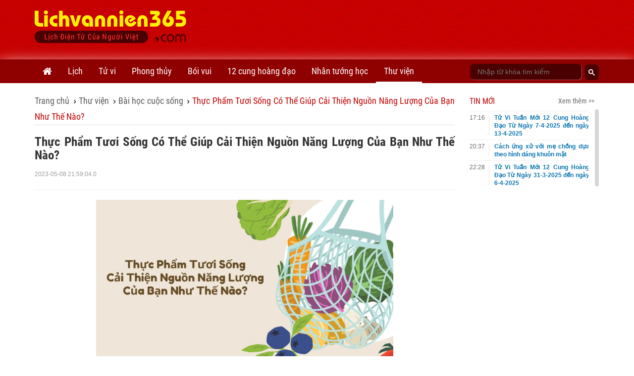

--- FILE ---
content_type: text/html;charset=UTF-8
request_url: https://lichvannien365.com/thuc-pham-tuoi-song-co-the-giup-cai-thien-nguon-nang-luong-cua-ban-nhu-the-nao.html
body_size: 21566
content:
<!DOCTYPE html>
<html xmlns="http://www.w3.org/1999/xhtml" lang="vi"><head>
        <link rel="preload" href="https://lichvannien365.com/resources/css/fonts/robotocondensed/roboto.css" as="style" type="text/css" />
        <link rel="stylesheet" href="https://lichvannien365.com/resources/css/fonts/robotocondensed/roboto.css" type="text/css" />
        <link rel="preload" href="https://lichvannien365.com/resources/css/template/stylemore.css?v=21" as="style" type="text/css" />
        <link rel="stylesheet" href="https://lichvannien365.com/resources/css/template/stylemore.css?v=21" type="text/css" />
        
        <link rel="preload" href="https://lichvannien365.com/resources/css/template/bootstrap.min.css" as="style" type="text/css" />
        <link rel="stylesheet" href="https://lichvannien365.com/resources/css/template/bootstrap.min.css" type="text/css" />
        
        <link rel="preload" href="https://lichvannien365.com/resources/css/template/reset.css?v=2" as="style" type="text/css" />
        <link rel="stylesheet" href="https://lichvannien365.com/resources/css/template/reset.css?v=2" type="text/css" />
        
        <link rel="stylesheet" href="https://lichvannien365.com/resources/css/template/component.css?v=3" />
        <link rel="stylesheet" href="https://lichvannien365.com/resources/css/template/swiper.min.css?v=1" />
        <link rel="stylesheet" href="https://lichvannien365.com/resources/css/template/style.css?v=55" />
        <style>
            .toc_container {
                background: #f9f9f9 none repeat scroll 0 0;
                border: 1px solid #aaa;
                display: table;
                font-size: 95%;
                margin-bottom: 1em;
                padding: 20px;
                width: auto;
                /*max-height: 350px;*/
                /*overflow-y: scroll;*/
            }
            .toc_header {
                display: flex;
                align-items: center;
                text-align: center;
                column-gap: 10px;
                line-height: 1;
                padding-bottom: 10px;
            }
            #tocContainer button {
                border: 1px solid lightgrey;
                cursor: pointer;
                border-radius: 5px;
                padding: 3px 5px 2px 5px;
                font-size: 14px;
            }
                                
            .toc_title {
                font-size: 20px;
                font-weight: 700;
            }
            .toc_container ol, #toc_container li{
                list-style: none;
            }
            
            .toc_container>ol>li>a{
                font-weight: 700;
            }
            .toc_container>ol a:hover{
                color: cornflowerblue;
                text-decoration: none;
            }
            .toc_container>ol>li ol{
                padding-left: 20px;
            }
            
            .lvn-dnews-likefb .rate-share-box {
                margin: 0;
            }
            
            .lvn-dnews-content table tr td {
                padding: 5px;
            }
        </style>  
        
        <script src="https://www.google.com/recaptcha/api.js?render=6Ldx7kgaAAAAACyFH8hqYr-lxhjSBfbadHtZRssS"></script>
        <script>
            grecaptcha.ready(function() {
              grecaptcha.execute('6Ldx7kgaAAAAACyFH8hqYr-lxhjSBfbadHtZRssS', {action: 'loadpage'}).then(function(token) {
                  
              });
            });
            var domain = 'https://lichvannien365.com';
        </script>
        
        <link type="image/x-icon" href="https://lichvannien365.com/resources/images/favicon.ico" rel="icon" />
        <meta charset="utf-8" />
        <meta http-equiv="X-UA-Compatible" content="IE=edge" />
        <meta name="viewport" content="width=device-width, initial-scale=1, minimum-scale=1, maximum-scale=3" /> 
        <meta name="dmca-site-verification" content="eGwxWEsyZTVtVG1LcHYrM1gwZzEwYkJOT3NYMlhVM0k2U1BNaE9xYzI3ND01" />
        <meta name="theme-color" content="#CD0001" />
        <link rel="apple-touch-icon" href="https://lichvannien365.com/resources/images/apple-touch-icon-180.png" />
        <link rel="manifest" href="/manifest.json" />
        
        <meta name="author" content="LỊCH VẠN NIÊN 365 - Lịch điện tử của người Việt" />
        <title>Thực Phẩm Tươi Sống Có Thể Giúp Cải Thiện Nguồn Năng Lượng Của Bạn Như Thế Nào?</title>
        <meta name="keywords" />
        <meta name="description" />
        <link rel="canonical" href="https://lichvannien365.com/thuc-pham-tuoi-song-co-the-giup-cai-thien-nguon-nang-luong-cua-ban-nhu-the-nao.html" />
        <meta property="og:title" content="Thực Phẩm Tươi Sống Có Thể Giúp Cải Thiện Nguồn Năng Lượng Của Bạn Như Thế Nào?" />
        <meta property="og:image" content="https://lichvannien365.com/resources/upload/news/thumbnail/2023/5/thuc-pham-tuoi-song-cai-thien-nguon-nang-luong-cua-ban-nhu-the-nao-68405501.jpg" />
        <meta property="og:description" />
        <meta property="og:title" content="Thực Phẩm Tươi Sống Có Thể Giúp Cải Thiện Nguồn Năng Lượng Của Bạn Như Thế Nào?" />
        <meta property="og:description" />
        <meta property="og:url" content="https://lichvannien365.com/thuc-pham-tuoi-song-co-the-giup-cai-thien-nguon-nang-luong-cua-ban-nhu-the-nao.html" />
        
        <meta property="og:locale" content="vi_VN" />
        <meta property="og:type" content="website" />
        <meta property="og:site_name" content="lichvannien365.com" />
	<meta property="fb:app_id" content="1366557683366743" /> 
        <meta property="fb:pages" content="1618582825063078" />
        <meta name="facebook-domain-verification" content="vc09pzaw6yo0kp73dhdbbep2njz7cu" />
        <meta property="article:author" content="https://www.facebook.com/lichvanniendientu" />
        <meta name="revisit-after" content="1 days" />
            <meta name="robots" content="index, follow" />
            <meta name="googlebot" content="index, follow" />
        <meta name="p:domain_verify" content="eb1b3d7bcb382a9166bd001a45d090d6" />
        
        
        <link rel="dns-prefetch" href="//www.google-analytics.com" />
        
        <link rel="dns-prefetch" href="//fonts.googleapis.com" />
        
        <link rel="dns-prefetch" href="//connect.facebook.net" /> 
        
        <link rel="dns-prefetch" href="//platform.twitter.com" />
        
        
        <meta name="_mg-domain-verification" content="dbcb5f50e32d84d473f7689fe7887be3" />

        <style id="compiled-css" type="text/css">
            /* FontAwesome for working BootSnippet :> */
            @import url('https://lichvannien365.com/resources/font-awesome-4.2.0/css/font-awesome.min.css')
            /* EOS */
        </style>
        
        
        <script data-ad-client="ca-pub-8367511891324666" async="async" src="https://pagead2.googlesyndication.com/pagead/js/adsbygoogle.js"></script>
   
        

        


        
        <script>
        /* <![CDATA[ */
            (function(w,d,s,l,i){w[l]=w[l]||[];w[l].push({'gtm.start':
            new Date().getTime(),event:'gtm.js'});var f=d.getElementsByTagName(s)[0],
            j=d.createElement(s),dl=l!='dataLayer'?'&l='+l:'';j.async=true;j.src=
            'https://www.googletagmanager.com/gtm.js?id='+i+dl;f.parentNode.insertBefore(j,f);
            })(window,document,'script','dataLayer','GTM-PGWG5MB');
        /* ]]> */
        </script>
        

        

        <noscript><img height="1" width="1" style="display:none" src="https://www.facebook.com/tr?id=134608063950590&amp;ev=PageView&amp;noscript=1" /></noscript>
        
        <script type="application/ld+json">
            {
                "@context":"https://schema.org/",
                "@graph":[

                    {
                        "@context": "https://schema.org/",
                        "@type":"Person",
                        "@id": "https://lichvannien365.com/tac-gia/tung-duong#person",
                        "name": "Hoàng Tùng Dương",
                        "alternateName":[
                           "Dương Hoàng",
                           "Tùng Dương"
                        ],
                        "image": "https://lichvannien365.com/resources/images/author/tung-duong.jpg",
                        "jobTitle": "Co-Founder & CEO",
                        "gender": "https://schema.org/Male",
                        "email": "tungduong190267@gmail.com",
                        "sameAs":[
                            "https://twitter.com/HoangTungDuongz",
                            "https://www.facebook.com/hoangtungduong1967/",
                            "https://www.pinterest.com/hoangtungduong1967/_saved/"
                        ],
                        "nationality":{
                            "@type":"Country",
                            "@id":"kg:/m/0hn4h",
                            "url":"https://vi.wikipedia.org/wiki/H%E1%BB%93_Ch%C3%AD_Minh",
                            "name":"Việt Nam",
                            "sameAs":"https://en.wikipedia.org/wiki/Ho_Chi_Minh",
                            "logo":"https://photo-3-baomoi.zadn.vn/w1000_r1/2018_02_02_65_24831092/d4c839b2c2f42baa72e5.jpg",
                            "hasMap":"https://goo.gl/maps/VNYWxB4amBMTfEUv8"
                         },
                         "hasOfferCatalog":{
                            "@type":"OfferCatalog",
                            "itemListElement":[
                               {
                                  "@type":"ListItem",
                                  "item":{
                                     "@type":"service",
                                     "@id":"https://lichvannien365.com/lich-am-duong#service",
                                     "name":"Lịch âm - Lịch âm dương - Lịch âm hôm nay",
                                     "url":"https://lichvannien365.com/lich-am-duong"
                                  }
                               },
                               {
                                  "@type":"ListItem",
                                  "item":{
                                     "@type":"service",
                                     "@id":"https://lichvannien365.com/xem-lich-am-nam-2025/#service",
                                     "name":"Lịch năm 2025",
                                     "url":"https://lichvannien365.com/xem-lich-am-nam-2025"
                                  }
                               },
                               {
                                  "@type":"ListItem",
                                  "item":{
                                     "@type":"service",
                                     "@id":"https://lichvannien365.com/xem-ngay-tot-xau#service",
                                     "name":"Xem ngày tốt xấu",
                                     "url":"https://lichvannien365.com/xem-ngay-tot-xau"
                                  }
                               },
                               {
                                  "@type":"ListItem",
                                  "item":{
                                     "@type":"service",
                                     "@id":"https://lichvannien365.com/tu-vi-hang-ngay#service",
                                     "name":"Tử vi hàng ngày",
                                     "url":"https://lichvannien365.com/tu-vi-hang-ngay"
                                  }
                               },
                               {
                                  "@type":"ListItem",
                                  "item":{
                                     "@type":"service",
                                     "@id":"https://lichvannien365.com/la-so-tu-vi#service",
                                     "name":"Lá số tử vi",
                                     "url":"https://lichvannien365.com/la-so-tu-vi"
                                  }
                               },
                                {
                                  "@type":"ListItem",
                                  "item":{
                                     "@type":"service",
                                     "@id":"https://lichvannien365.com/xem-tuoi-lam-nha#service",
                                     "name":"Xem tuổi làm nhà",
                                     "url":"https://lichvannien365.com/xem-tuoi-lam-nha"
                                  }
                               },
                                {
                                  "@type":"ListItem",
                                  "item":{
                                     "@type":"service",
                                     "@id":"https://lichvannien365.com/12-cung-hoang-dao#service",
                                     "name":"12 cung hoàng đạo",
                                     "url":"https://lichvannien365.com/12-cung-hoang-dao"
                                  }
                               },
                                {
                                  "@type":"ListItem",
                                  "item":{
                                     "@type":"service",
                                     "@id":"https://lichvannien365.com/xem-boi-ngay-sinh#service",
                                     "name":"Bói ngày sinh",
                                     "url":"https://lichvannien365.com/xem-boi-ngay-sinh"
                                  }
                               },
                                {
                                  "@type":"ListItem",
                                  "item":{
                                     "@type":"service",
                                     "@id":"https://lichvannien365.com/boi-bai#service",
                                     "name":"Bói bài - Bói bài tây - Bói bài hôm nay",
                                     "url":"https://lichvannien365.com/boi-bai"
                                  }
                               },
                               {
                                        "@type":"ListItem",
                                        "item":{
                                               "@type":"service",
                                               "@id":"https://lichvannien365.com/xem-tu-vi#service",
                                               "name":"Tử vi 2025",
                                               "url":"https://lichvannien365.com/xem-tu-vi"
                                        }
                                },
                                    {
                                      "@type":"ListItem",
                                      "item":{
                                             "@type":"service",
                                             "@id":"https://lichvannien365.com/xem-van-han#service",
                                             "name":"Vận hạn 2025",
                                             "url":"https://lichvannien365.com/xem-van-han"
                                      }
                                },
                                {
                                  "@type":"ListItem",
                                  "item":{
                                     "@id":"https://lichvannien365.com/phong-tuc-tap-quan#category",
                                     "name":"Phong tục tập quán",
                                     "url":"https://lichvannien365.com/phong-tuc-tap-quan"
                                  }
                               },
                                {
                                  "@type":"ListItem",
                                  "item":{
                                     "@id":"https://lichvannien365.com/bai-hoc-cuoc-song#category",
                                     "name":"Bài học cuộc sống",
                                     "url":"https://lichvannien365.com/bai-hoc-cuoc-song"
                                  }
                               }
                            ]
                         }
                    },
                    {
                        "@context":"https://schema.org",
                        "@type":"Organization",
                        "@id":"https://lichvannien365.com#organization",
                        "name":"Lịch Vạn Niên 365",
                        "alternateName":[
                            "Lich van nien 365",
                            "Lịch âm",
                            "Lịch Vạn Sự",
                            "Lịch Âm Dương",
                            "Xem Ngày Tốt Xấu"
                         ],
                        "url":"https://lichvannnien365.com",
                        "logo":{
                           "@type":"ImageObject",
                           "width":"307",
                           "height":"67",
                           "url":"https://lichvannien365.com/resources/images/logo.png"
                        },
                        "contactPoint":{
                           "@type":"ContactPoint",
                           "telephone":"+84387139054",
                           "email":"lichvannien365@gmail.com",
                           "contactType":"customer service",
                           "contactOption":"TollFree",
                           "areaServed":"VN",
                           "availableLanguage":[
                              "en",
                              "vi"
                           ]
                        },
                        "sameAs":[
                           "https://www.facebook.com/lichvanniendientu",
                           "https://twitter.com/LichVanNien_365",
                           "https://www.linkedin.com/in/lichvannien365/",
                           "https://www.twitch.tv/lichvannien365/about",
                           "https://www.pinterest.com/LichVanNien365/",
                           "https://lichvannien365.tumblr.com/",
                           "https://lichvannnien365.com"
                        ],
                        "founder": {
                            "@id":"https://lichvannien365.com/tac-gia/tung-duong#person"
                         }
                    }
                    
                ,{
                    "@type":"NewsArticle",
                    "@id":"https://lichvannien365.com/thuc-pham-tuoi-song-co-the-giup-cai-thien-nguon-nang-luong-cua-ban-nhu-the-nao.html#webpage",
                    "headline": "Thực Phẩm Tươi Sống Có Thể Giúp Cải Thiện Nguồn Năng Lượng Của Bạn Như Thế Nào?",
                    "name": "Thực Phẩm Tươi Sống Có Thể Giúp Cải Thiện Nguồn Năng Lượng Của Bạn Như Thế Nào?",
                    "url": "https://lichvannien365.com/thuc-pham-tuoi-song-co-the-giup-cai-thien-nguon-nang-luong-cua-ban-nhu-the-nao.html",
                    "description":"",
                    "inLanguage":"Vi-VN",
                    "isPartOf":{
                        "@id":"https://lichvannien365.com#website"
                     },
                    "breadcrumb":{
                        "@id":"https://lichvannien365.com/thuc-pham-tuoi-song-co-the-giup-cai-thien-nguon-nang-luong-cua-ban-nhu-the-nao.html#breadcrumb"
                    }
                },
                {
                    "@type":"BreadcrumbList",
                    "@id":"https://lichvannien365.com/thuc-pham-tuoi-song-co-the-giup-cai-thien-nguon-nang-luong-cua-ban-nhu-the-nao.html#breadcrumb",
                    

    "itemListElement":[
        {
           "@type":"ListItem",
           "position":1,
           "item":{
              "@id":"https://lichvannien365.com",
              "name":"Lịch vạn niên 365"
           }
        },
        
                {
                    "@type":"ListItem",
                    "position":2,
                    "item":{
                       "@id":"https://lichvannien365.com/thu-vien",
                       "name":"Thư viện"
                    }
                 },
            
                {
                    "@type":"ListItem",
                    "position":2,
                    "item":{
                       "@id":"https://lichvannien365.com/bai-hoc-cuoc-song-c3",
                       "name":"Bài học cuộc sống"
                    }
                 },
            
            {
                "@type":"ListItem",
                "position":3,
                "item":{
                   "@id":"https://lichvannien365.com/thuc-pham-tuoi-song-co-the-giup-cai-thien-nguon-nang-luong-cua-ban-nhu-the-nao.html",
                   "name":"Thực Phẩm Tươi Sống Có Thể Giúp Cải Thiện Nguồn Năng Lượng Của Bạn Như Thế Nào?"
                }
            }
        
    ]


                 },
                {
                    "@type": "Article",
                    "@id": "https://lichvannien365.com/thuc-pham-tuoi-song-co-the-giup-cai-thien-nguon-nang-luong-cua-ban-nhu-the-nao.html#article",
                    "headline": "Thực Phẩm Tươi Sống Có Thể Giúp Cải Thiện Nguồn Năng Lượng Của Bạn Như Thế Nào?",
                    "name": "Thực Phẩm Tươi Sống Có Thể Giúp Cải Thiện Nguồn Năng Lượng Của Bạn Như Thế Nào?",
                    "url": "https://lichvannien365.com/thuc-pham-tuoi-song-co-the-giup-cai-thien-nguon-nang-luong-cua-ban-nhu-the-nao.html",
                    "inLanguage":"vi-vn",
                    "image": {
                          "@type": "ImageObject",
                          "url": "https://lichvannien365.com/resources/upload/news/thumbnail/2023/5/thuc-pham-tuoi-song-cai-thien-nguon-nang-luong-cua-ban-nhu-the-nao-68405501.jpg"
                    },
                    "publisher":{
                          "@id":"https://lichvannien365.com#organization"
                     },
                     "copyrightHolder":{
                         "@id":"https://lichvannien365.com#organization"
                     },
                    "keywords": [""],
                    "datePublished": "2023-05-08T21:59:00+07:00",
                    "dateModified": "2023-05-08T21:59:00+07:00",
                    "articleSection": "Bài học cuộc sống",
                    "author": {
                    "@id":"https://lichvannien365.com/tac-gia/bao-chau#person"
                    },
                    "description": "",
                    "mainEntityOfPage":{
                        "@id":"https://lichvannien365.com/thuc-pham-tuoi-song-co-the-giup-cai-thien-nguon-nang-luong-cua-ban-nhu-the-nao.html#webpage"
                    }
                }
             
                ]
            }       
        </script></head><body>
        
        <noscript><iframe src="https://www.googletagmanager.com/ns.html?id=GTM-PGWG5MB" height="0" width="0" style="display:none;visibility:hidden"></iframe></noscript>
        
        
        <div id="fb-root"></div>
        <script type="lazyjs" async="async" defer="defer" crossorigin="anonymous" src="https://connect.facebook.net/vi_VN/sdk.js#xfbml=1&amp;version=v9.0&amp;appId=1366557683366743&amp;autoLogAppEvents=1" nonce="IoSgrZHx"></script>
        
        <div id="st-container" class="st-container">
            <div id="st-pusher" class="st-pusher">


    <nav id="menu-3" class="st-menu st-effect-3 lvn-LeftNav">
        <div class="lvn-lmncate-title-home">
            <div class="lvn-lmncate-hometitle"><a href="https://lichvannien365.com/">Trang chủ</a></div>
        </div>

        <div class="lvn-mnleft-main panel-group" id="lvn-lefnavAccor" role="tablist" aria-multiselectable="true">
            <div class="panel panel-default">
                <div class="panel-heading" role="tab">
                    <div class="lvn-lmncate-title">
                        <a href="https://lichvannien365.com/lich-am-duong" title="Lịch âm" style="">Lịch</a>
                        <a href="#lvn-lvn" data-toggle="collapse" data-parent="#lvn-lefnavAccor" class="collapsed menu-btn-dropdown"><i class="fa fa-angle-down"></i></a>
                    </div>
                </div>
                <div id="lvn-lvn" class="panel-collapse collapse in" role="tabpanel">
                    <div class="panel-body">
                        <ul class="lvn-lmncate-ul">
                            <li><a href="https://lichvannien365.com/lich-am-duong" title="Lịch âm" style="">Lịch âm</a></li>
                            <li><a href="https://lichvannien365.com/xem-lich-am-nam-2026" title="Lịch âm 2026">Lịch âm 2026</a></li>
                            <li><a href="https://lichvannien365.com/xem-lich-am-nam-2027" title="Lịch âm 2027">Lịch âm 2027</a></li>
                            <li><a href="https://lichvannien365.com/lich-am-duong-thang-1-nam-2026" title="Lịch âm tháng 1 năm 2026">Lịch âm tháng 1 năm 2026</a></li>
                            <li><a href="https://lichvannien365.com/lich-am-duong-thang-2-nam-2026" title="Lịch âm tháng 2 năm 2026">Lịch âm tháng 2 năm 2026</a></li>
                            <li><a href="https://lichvannien365.com/lich-am-duong#chuyen-doi-lich-am-duong" title="Đổi lịch âm dương">Đổi lịch âm dương</a></li>
                            <li><a href="https://lichvannien365.com/lich-am-duong#su-kien-sap-toi" title="Sự kiện sắp tới">Sự kiện sắp tới</a></li>
                            <li><a href="https://lichvannien365.com/xem-ngay-tot-xau" title="xem ngày tốt xấu">Xem ngày tốt xấu</a></li>
                            <li><a href="https://lichvannien365.com/trung-tang" title="xem ngày trùng tang">Xem ngày trùng tang</a></li>
                            <li><a href="https://lichvannien365.com/ngay-le-am-lich-viet-nam" title="Ngày lễ âm lịch Việt Nam">Ngày lễ âm lịch Việt Nam</a></li>
                            <li><a href="https://lichvannien365.com/phong-tuc-tap-quan-c1" title="Phong tục tập quán">Phong tục tập quán</a></li>
                        </ul>
                    </div>
                </div>
            </div>

            <div class="panel panel-default">
                <div class="panel-heading" role="tab">
                    <div class="lvn-lmncate-title">
                        <a href="https://lichvannien365.com/xem-tu-vi" title="Tử vi">Tử vi</a>
                        <a href="#lvn-tuvi" data-toggle="collapse" data-parent="#lvn-lefnavAccor" class="collapsed menu-btn-dropdown"><i class="fa fa-angle-down"></i></a>
                    </div>
                </div>
                <div id="lvn-tuvi" class="panel-collapse collapse in" role="tabpanel">
                    <div class="panel-body">
                        <ul class="lvn-lmncate-ul">
                            <li><a href="https://lichvannien365.com/tu-vi-hang-ngay" title="tử vi hàng ngày">Tử vi hàng ngày</a></li>
                            <li><a href="https://lichvannien365.com/tu-vi-tuan-moi-cua-12-con-giap" title="Tử vi tuần mới">Tử vi tuần mới</a></li>
                            <li><a href="https://lichvannien365.com/tu-vi-thang-moi-cua-12-con-giap-c14" title="Tử vi tháng mới">Tử vi tháng mới</a></li>
                            <li><a href="https://lichvannien365.com/tu-vi-12-con-giap-nam-2024" title="Tử vi 12 con giáp năm 2024">12 con giáp 2024</a></li>
                            <li><a href="https://lichvannien365.com/xem-tu-vi-nam-2024" title="xem tử vi năm 2024">Tử vi 2024</a></li>
                            <li><a href="https://lichvannien365.com/xem-van-han-nam-2025" title="xem vận hạn năm 2025">Vận hạn 2025</a></li>
                            <li><a href="https://lichvannien365.com/xem-tuoi-xong-dat-nam-2025" title="xem tuổi xông đất năm 2025">Xông đất 2025</a></li>
                            <li><a href="https://lichvannien365.com/la-so-tu-vi" title="lá số tử vi">Lá số tử vi</a></li>
                            <li><a href="https://lichvannien365.com/tu-vi-tron-doi" title="tử vi trọn đời">Tử vi trọn đời</a></li>
                        </ul>
                    </div>
                </div>
            </div>

            <div class="panel panel-default">
                <div class="panel-heading" role="tab">
                    <div class="lvn-lmncate-title">
                        <a href="https://lichvannien365.com/phong-thuy" title="phong thủy">Phong thủy</a>
                        <a href="#lvn-phongthuy" data-toggle="collapse" data-parent="#lvn-lefnavAccor" class="collapsed menu-btn-dropdown"><i class="fa fa-angle-down"></i></a>
                    </div>
                </div>
                <div id="lvn-phongthuy" class="panel-collapse collapse in" role="tabpanel">
                    <div class="panel-body">
                        <ul class="lvn-lmncate-ul">
                            <li><a href="https://lichvannien365.com/xem-tuoi-lam-nha" title="xem tuổi làm nhà">Xem tuổi làm nhà</a></li>
                            <li><a href="https://lichvannien365.com/thuoc-lo-ban" title="thước lỗ ban">Thước lỗ ban</a></li>
                            <li><a href="https://lichvannien365.com/xem-tuoi" title="xem tuổi">Xem tuổi</a></li>
                            <li><a href="https://lichvannien365.com/xem-tuoi-vo-chong" title="xem tuổi vợ chồng">Xem tuổi vợ chồng</a></li>
                            <li><a href="https://lichvannien365.com/sim-phong-thuy" title="sim phong thủy">Sim phong thủy</a></li>
                        </ul>
                    </div>
                </div>
            </div>

            <div class="panel panel-default">
                <div class="panel-heading" role="tab">
                    <div class="lvn-lmncate-title">
                        <a href="https://lichvannien365.com/xem-boi" title="xem bói">Bói vui</a>
                        <a href="#lvn-mnxboi" data-toggle="collapse" data-parent="#lvn-lefnavAccor" class="collapsed menu-btn-dropdown"><i class="fa fa-angle-down"></i></a>
                    </div>
                </div>
                <div id="lvn-mnxboi" class="panel-collapse collapse in" role="tabpanel">
                    <div class="panel-body">
                        <ul class="lvn-lmncate-ul">
                            <li><a href="https://lichvannien365.com/xem-boi" title="xem bói">Xem bói</a></li>
                            
                            <li><a href="https://lichvannien365.com/xem-boi-ngay-sinh" title="xem bói ngày sinh">Bói ngày sinh</a></li>
                            <li><a href="https://lichvannien365.com/boi-bai" title="bói bài">Bói bài</a></li>    
                            <li><a href="https://lichvannien365.com/boi-bai-tinh-yeu" title="bói bài tình yêu">Bói bài tình yêu</a></li>    
                            <li><a href="https://lichvannien365.com/gieo-que-xin-xam" title="Gieo quẻ xin xăm">Gieo quẻ, xin xăm</a></li>
                            <li><a href="https://lichvannien365.com/boi-ten" title="bói tên">Bói tên</a></li>
                            <li><a href="https://lichvannien365.com/boi-tinh-yeu" title="bói tình yêu">Bói tình yêu</a></li>
                        </ul>
                    </div>
                </div>
            </div>

            <div class="panel panel-default">
                <div class="panel-heading" role="tab">
                    <div class="lvn-lmncate-title">
                        <a href="https://lichvannien365.com/12-cung-hoang-dao" title="12 cung hoàng đạo">12 cung hoàng đạo</a>
                        <a href="#lvn-12cung" data-toggle="collapse" data-parent="#lvn-lefnavAccor" class="collapsed menu-btn-dropdown"><i class="fa fa-angle-down"></i></a>
                    </div>
                </div>
                <div id="lvn-12cung" class="panel-collapse collapse in" role="tabpanel">
                    <div class="panel-body">
                        <ul class="lvn-lmncate-ul">
                            <li><a href="https://lichvannien365.com/tu-vi-12-cung-hoang-dao-hom-nay" title="Tử vi 12 cung hoàng đạo hôm nay">Tử vi hôm nay</a></li>
                            <li><a href="https://lichvannien365.com/tu-vi-tuan-moi-12-cung-hoang-dao-c13" title="Tử vi tuần mới 12 cung hoàng đạo">Tử vi hàng tuần</a></li>
                            
                            <li><a href="https://lichvannien365.com/tu-vi-thang-1-nam-2026-cua-12-cung-hoang-dao" title="Tử vi tháng 1 năm 2026 của 12 cung hoàng đạo">Tử vi tháng 1 năm 2026</a></li>
                            <li><a href="https://lichvannien365.com/tu-vi-thang-2-nam-2026-cua-12-cung-hoang-dao" title="Tử vi tháng 2 năm 2026 của 12 cung hoàng đạo">Tử vi tháng 2 năm 2026</a></li>
                            <li><a href="https://lichvannien365.com/tu-vi-thang-moi-12-cung-hoang-dao" title="Tử vi tháng mới 12 cung hoàng đạo">Tử vi hàng tháng</a></li>
                            <li><a href="https://lichvannien365.com/tu-vi-nam-2024-cua-12-cung-hoang-dao" title="12 cung hoàng đạo năm 2024">Tử vi năm 2024</a></li>
                        </ul>
                    </div>
                </div>
            </div>
            
            <div class="panel panel-default">
                <div class="panel-heading" role="tab">
                    <div class="lvn-lmncate-title">
                        <a href="https://lichvannien365.com/nhan-tuong-hoc" title="Nhân tướng học">Nhân tướng học</a>
                    </div>
                </div>
            </div>

            <div class="panel panel-default">
                <div class="panel-heading" role="tab">
                    <div class="lvn-lmncate-title">
                        <a href="https://lichvannien365.com/thu-vien" title="Thư viện lịch vạn niên 365">Thư viện</a>
                        <a href="#lvn-thuvien" data-toggle="collapse" data-parent="#lvn-lefnavAccor" class="collapsed menu-btn-dropdown"><i class="fa fa-angle-down"></i></a>
                    </div>
                </div>
                <div id="lvn-thuvien" class="panel-collapse collapse in" role="tabpanel">
                    <div class="panel-body">
                        <ul class="lvn-lmncate-ul">
                            <li><a href="https://lichvannien365.com/bai-hoc-cuoc-song-c3" title="Bài học cuộc sống">Bài học cuộc sống</a></li>
                            <li><a href="https://lichvannien365.com/tam-linh-huyen-bi-c4" title="Tâm linh huyền bí">Tâm linh huyền bí</a></li>
                            <li><a href="https://lichvannien365.com/phat-phap-nhiem-mau-c11" title="Phật pháp nhiệm màu">Phật pháp nhiệm màu</a></li>
                            <li><a href="https://lichvannien365.com/chuyen-la-c10" title="Chuyện lạ">Chuyện lạ</a></li>
                        </ul>
                    </div>
                </div>
            </div>

        </div>
    </nav>
                <div class="st-content">
                    <div class="st-content-inner">
                        <div class="lvn-overlay"></div>

    <header class="lvn-header ">
        <div class="container">
            <div class="lvn-header-search clearfix">
                <div class="lvn-header-search-main">
                </div>
            </div>
            <div class="lvn-logo-main" id="st-trigger-effects">
                <a href="javascript:;" class="lvn-icon-leftmenu btnsidebar" data-effect="st-effect-3"><i></i></a>
                <div><a href="https://lichvannien365.com/" title="Lịch vạn niên 365" class="lvn-logo"> <img src="/resources/images/logo.png" alt="Lichvannien365.com" /> </a></div>
                <a href="javascript:;" class="frum-icon-search"><i></i></a>
            </div>
            <div class="lvn-header-ads" style="padding-top: 10px;"><script async src="//pagead2.googlesyndication.com/pagead/js/adsbygoogle.js"></script>
<!-- Header728x90 -->
<ins class="adsbygoogle"
     style="display:inline-block;width:728px;height:90px"
     data-ad-client="ca-pub-8367511891324666"
     data-ad-slot="2276447931"></ins>
<script>
(adsbygoogle = window.adsbygoogle || []).push({});
</script>

            </div>
        </div>
    </header>
                        <div id="lvn-page">

    <nav class="lvn-header-navbar">
        <div class="container">
            <div class="row">
                <div class="col-xs-9">
                    <ul class="lvn-hnavbar-menu">
                        <li class="tab-0"><a href="https://lichvannien365.com" title="Lịch vạn niên"><i class="fa fa-home" style="font-size: 20px; line-height: 48px;"></i></a></li>
                        <li class="tab-1"><a href="https://lichvannien365.com/lich-am-duong" title="lịch âm">Lịch</a>
                            <ul>
                                <li class="tab-1-2"><a href="https://lichvannien365.com/lich-am-duong" title="lịch âm">Lịch âm</a></li>
                                <li class="tab-1-5"><a href="https://lichvannien365.com/xem-lich-am-nam-2026" title="Lịch âm 2026">Lịch âm 2026</a></li>
                                <li class="tab-1-5"><a href="https://lichvannien365.com/xem-lich-am-nam-2027" title="Lịch âm 2027">Lịch âm 2027</a></li>
                                <li class="tab-1-6"><a href="https://lichvannien365.com/lich-am-duong-thang-1-nam-2026" title="Lịch âm tháng 1 năm 2026">Lịch âm tháng 1</a></li>
                                <li class="tab-1-6"><a href="https://lichvannien365.com/lich-am-duong-thang-2-nam-2026" title="Lịch âm tháng 2 năm 2026">Lịch âm tháng 2</a></li>
                                <li class="tab-1-2"><a href="https://lichvannien365.com/lich-am-duong#chuyen-doi-lich-am-duong" title="Đổi lịch âm dương">Đổi lịch âm dương</a></li>
                                <li class="tab-1-2"><a href="https://lichvannien365.com/lich-am-duong#su-kien-sap-toi" title="Sự kiện sắp tới">Sự kiện sắp tới</a></li>
                                <li class="tab-1-3"><a href="https://lichvannien365.com/xem-ngay-tot-xau" title="xem ngày tốt xấu">Xem ngày tốt xấu</a></li>
                                <li class="tab-1-4"><a href="https://lichvannien365.com/trung-tang" title="xem ngày trùng tang">Xem ngày trùng tang</a></li>
                                <li class="tab-1-8"><a href="https://lichvannien365.com/ngay-le-am-lich-viet-nam" title="Ngày lễ âm lịch Việt Nam">Ngày lễ âm lịch Việt Nam</a></li>
                                <li class="tab-1-7"><a href="https://lichvannien365.com/phong-tuc-tap-quan-c1" title="Phong tục tập quán">Phong tục tập quán</a></li>
                            </ul>
                        </li>
                        <li class="tab-2"><a href="https://lichvannien365.com/xem-tu-vi">Tử vi</a>
                            <ul>
                                <li class="tab-2-3"><a href="https://lichvannien365.com/tu-vi-hang-ngay" title="tử vi hàng ngày">Tử vi hàng ngày</a></li>
                                <li class="tab-2-8"><a href="https://lichvannien365.com/tu-vi-tuan-moi-cua-12-con-giap" title="Tử vi tuần mới">Tử vi tuần mới</a></li>
                                <li class="tab-2-9"><a href="https://lichvannien365.com/tu-vi-thang-moi-cua-12-con-giap-c14" title="Tử vi tháng mới">Tử vi tháng mới</a></li>
                                <li class="tab-2-6"><a href="https://lichvannien365.com/tu-vi-12-con-giap-nam-2024" title="Tử vi 12 con giáp năm 2024">12 con giáp 2024</a></li>
                                <li class="tab-2-1"><a href="https://lichvannien365.com/xem-tu-vi-nam-2024" title="xem tử vi năm 2024">Tử vi 2024</a></li>
                                <li class="tab-2-2"><a href="https://lichvannien365.com/xem-van-han-nam-2025" title="xem vận hạn năm 2025">Vận hạn 2025</a></li>
                                <li class="tab-2-7"><a href="https://lichvannien365.com/xem-tuoi-xong-dat-nam-2025" title="xem tuổi xông đất năm 2025">Xông đất 2025</a></li>
                                <li class="tab-2-5"><a href="https://lichvannien365.com/la-so-tu-vi" title="lá số tử vi">Lá số tử vi</a></li>
                                <li class="tab-2-4"><a href="https://lichvannien365.com/tu-vi-tron-doi" title="tử vi trọn đời">Tử vi trọn đời</a></li>
                            </ul>
                        </li>
                        <li class="tab-4"><a href="https://lichvannien365.com/phong-thuy">Phong thủy</a>
                            <ul>
                                <li class="tab-4-1"><a href="https://lichvannien365.com/xem-tuoi-lam-nha" title="xem tuổi làm nhà">Xem tuổi làm nhà</a></li>
                                <li class="tab-4-2"><a href="https://lichvannien365.com/thuoc-lo-ban" title="thước lỗ ban">Thước lỗ ban</a></li>
                                <li class="tab-4-4"><a href="https://lichvannien365.com/xem-tuoi" title="xem tuổi">Xem tuổi</a></li>
                                <li class="tab-4-5"><a href="https://lichvannien365.com/xem-tuoi-vo-chong" title="xem tuổi vợ chồng">Xem tuổi vợ chồng</a></li>
                                <li class="tab-4-6"><a href="https://lichvannien365.com/sim-phong-thuy" title="sim phong thủy">Sim phong thủy</a></li>
                            </ul>
                        </li>
                        <li class="tab-5"><a href="https://lichvannien365.com/xem-boi">Bói vui</a>
                            <ul>
                                <li class="tab-5-0"><a href="https://lichvannien365.com/xem-boi" title="xem bói">Xem bói</a></li>
                                
                                <li class="tab-5-6"><a href="https://lichvannien365.com/xem-boi-ngay-sinh" title="xem bói ngày sinh">Bói ngày sinh</a></li>
                                <li class="tab-5-2"><a href="https://lichvannien365.com/boi-bai" title="bói bài">Bói bài</a></li>
                                <li class="tab-5-4"><a href="https://lichvannien365.com/boi-bai-tinh-yeu" title="bói bài tình yêu">Bói bài tình yêu</a></li>
                                <li class="tab-5-5"><a href="https://lichvannien365.com/gieo-que-xin-xam" title="Gieo quẻ, xin xăm">Gieo quẻ, xin xăm</a></li>
                                <li class="tab-5-7"><a href="https://lichvannien365.com/boi-ten" title="bói tên">Bói tên</a></li>
                                <li class="tab-5-3"><a href="https://lichvannien365.com/boi-tinh-yeu" title="bói tình yêu">Bói tình yêu</a></li>
                            </ul>
                        </li>
                        <li class="tab-3"><a href="https://lichvannien365.com/12-cung-hoang-dao">12 cung hoàng đạo</a>
                            <ul>
                                <li class="tab-5-4"><a href="https://lichvannien365.com/tu-vi-12-cung-hoang-dao-hom-nay" title="Tử vi hàng ngày 12 cung hoàng đạo">Tử vi hôm nay</a></li>
                                <li class="tab-3-7"><a href="https://lichvannien365.com/tu-vi-tuan-moi-12-cung-hoang-dao-c13" title="Tử vi tuần mới 12 cung hoàng đạo">Tử vi hàng tuần</a></li>
                                
                                <li class="tab-3-8"><a href="https://lichvannien365.com/tu-vi-thang-1-nam-2026-cua-12-cung-hoang-dao" title="Tử vi tháng 1 năm 2026 của 12 cung hoàng đạo">Tử vi tháng 1 năm 2026</a></li>
                                <li class="tab-3-8"><a href="https://lichvannien365.com/tu-vi-thang-2-nam-2026-cua-12-cung-hoang-dao" title="Tử vi tháng 2 năm 2026 của 12 cung hoàng đạo">Tử vi tháng 2 năm 2026</a></li>
                                <li class="tab-3-6"><a href="https://lichvannien365.com/tu-vi-thang-moi-12-cung-hoang-dao" title="Tử vi tháng mới 12 cung hoàng đạo">Tử vi hàng tháng</a></li>
                                <li class="tab-3-5"><a href="https://lichvannien365.com/tu-vi-nam-2024-cua-12-cung-hoang-dao" title="Tử vi 12 cung hoàng đạo năm 2024">Tử vi năm 2024</a></li>
                            </ul>
                        </li>       
                        <li class="tab-7"><a href="https://lichvannien365.com/nhan-tuong-hoc">Nhân tướng học</a></li>
                        <li class="tab-6"><a href="https://lichvannien365.com/thu-vien">Thư viện</a>
                            <ul>
                                <li class="tab-6-3"><a href="https://lichvannien365.com/bai-hoc-cuoc-song-c3" title="Bài học cuộc sống">Bài học cuộc sống</a></li>
                                <li class="tab-6-4"><a href="https://lichvannien365.com/tam-linh-huyen-bi-c4" title="Tâm linh huyền bí">Tâm linh huyền bí</a></li>
                                <li class="tab-6-11"><a href="https://lichvannien365.com/phat-phap-nhiem-mau-c11" title="Phật pháp nhiệm màu">Phật pháp nhiệm màu</a></li>
                                <li class="tab-6-10"><a href="https://lichvannien365.com/chuyen-la-c10" title="Chuyện lạ">Chuyện lạ</a></li>
                            </ul>
                        </li>
                    </ul>
                </div>
                <div class="col-xs-3">
                        <div class="lvn-search clearfix">
                            
                            <script async="" src="https://cse.google.com/cse.js?cx=013835836050030638501:qrqk1zsdjxi"></script>
                            <div class="gcse-search"></div>
                        </div>
                </div>
            </div>
        </div>
    </nav>
        <input type="hidden" id="crrTab" value="tab-6" />
        <input type="hidden" id="crrTabChild" value="tab-6-3" />
        <div class="lvn-main">
            <div class="container">
                <div class="row">
                    <div class="col-md-9">

    <div class="lvn-breadcrumbs">
        <a href="https://lichvannien365.com" title="Lịch vạn niên 365">Trang chủ</a> ›
        
                    <a href="https://lichvannien365.com/thu-vien">Thư viện</a> ›
                
                    <a href="https://lichvannien365.com/bai-hoc-cuoc-song-c3">Bài học cuộc sống</a> ›
                
                <a class="brc-last" href="https://lichvannien365.com/thuc-pham-tuoi-song-co-the-giup-cai-thien-nguon-nang-luong-cua-ban-nhu-the-nao.html">Thực Phẩm Tươi Sống Có Thể Giúp Cải Thiện Nguồn Năng Lượng Của Bạn Như Thế Nào?</a>
    </div>

                        <div class="lvn-detail-news">
                            <h1 class="lvn-dnews-title"><a href="https://lichvannien365.com/thuc-pham-tuoi-song-co-the-giup-cai-thien-nguon-nang-luong-cua-ban-nhu-the-nao.html">Thực Phẩm Tươi Sống Có Thể Giúp Cải Thiện Nguồn Năng Lượng Của Bạn Như Thế Nào?</a></h1>
                            <div class="lvn-dnews-cretime">2023-05-08 21:59:04.0</div>
                            <div class="lvn-dnews-likefb">
                            </div>
                            <div class="lvn-dnews-shorttext">
                                
                            </div>
                            
                            <div id="tocContainer">
                                <div class="toc_header hide">
                                    <p class="toc_title">MỤC LỤC</p>
                                    <button aria-expanded="true">Ẩn</button>
                                </div>
                                <ol id="toc"></ol>
                            </div>
                            <div id="contentNews" class="lvn-dnews-content"><p style="text-align:center"><img alt="" src="https://lichvannien365.com/upload/images/Th%E1%BB%B1c%20Ph%E1%BA%A9m%20T%C6%B0%C6%A1i%20S%E1%BB%91ng%20C%E1%BA%A3i%20Thi%E1%BB%87n%20Ngu%E1%BB%93n%20N%C4%83ng%20L%C6%B0%E1%BB%A3ng%20C%E1%BB%A7a%20B%E1%BA%A1n%20Nh%C6%B0%20Th%E1%BA%BF%20N%C3%A0o.jpg" style="height:338px; width:600px" /></p>

<p>Khi ch&uacute;ng ta n&oacute;i đến sức khỏe. Nếu người kh&aacute;c n&oacute;i bạn kh&ocirc;ng c&oacute; bệnh, n&oacute; kh&ocirc;ng c&oacute; nghĩa l&agrave; bạn khỏe mạnh. V&agrave;o một buổi s&aacute;ng thức dậy, bạn c&oacute; cảm thấy trong người tr&agrave;n trề rạo rực sức sống hay kh&ocirc;ng?</p>

<p>Từ sức khỏe trong tiếng anh xuất ph&aacute;t từ chữ &ldquo;Trọn vẹn&rdquo;. Bạn phải c&oacute; một cảm gi&aacute;c trọn vẹn nhất định về cơ thể, t&acirc;m tr&iacute; v&agrave; năng lượng cũng như về bản chất cơ bản của sự tồn tại của bạn. Nếu tất cả những điều n&agrave;y đều h&agrave;i h&ograve;a với nhau, th&igrave; khi bạn thức dậy v&agrave;o buổi s&aacute;ng, bạn sẽ cảm thấy như vừa mới được sinh ra. Nếu điều n&agrave;y xảy đến với bạn th&igrave; c&oacute; nghĩa l&agrave; bạn khỏe mạnh.</p>

<p><strong>Một điều đơn giản m&agrave; tất cả bạn c&oacute; thể l&agrave;m l&agrave; chỉ cần đưa 40 &ndash; 50% thực phẩm m&agrave; bạn ăn l&agrave; ở dạng nguy&ecirc;n sơ, chưa qua chế biến nghĩa l&agrave; thực phẩm vẫn c&ograve;n sống, n&oacute; phải l&agrave; một tế b&agrave;o sống. N&oacute; c&oacute; thể l&agrave; rau củ, tr&aacute;i c&acirc;y tươi, n&oacute; c&oacute; thể l&agrave; c&aacute;c loại hạ</strong>t. Bạn ăn thức ăn đ&atilde; chết m&agrave; bạn lại muốn sống điều n&agrave;y hơi kh&oacute; thực hiện. Bởi v&igrave; giờ bạn phải l&agrave;m sống lại c&aacute;i đ&atilde; chết.</p>

<p>Khi bạn nấu thức ăn để ti&ecirc;u h&oacute;a thức ăn. Tất cả c&aacute;c nguy&ecirc;n liệu cần thiết cho sự ti&ecirc;u h&oacute;a kh&ocirc;ng chỉ nằm trong cơ thể. Thực phẩm cũng mang theo những men ti&ecirc;u h&oacute;a n&agrave;y. Khi bạn nấu ch&iacute;n thức ăn, bạn đ&atilde; ph&aacute; hủy phần lớn c&aacute;c men ti&ecirc;u h&oacute;a n&agrave;y. Khi bạn ăn m&agrave; thiếu đi c&aacute;c men ti&ecirc;u h&oacute;a n&agrave;y, giờ đ&acirc;y cơ thể phải vật lộn để t&aacute;i tạo lại những phần đ&atilde; bị ph&aacute; hủy rồi sau đ&oacute; n&oacute; mới c&oacute; thể ti&ecirc;u h&oacute;a, thường một đến một giờ rưỡi sau bữa ăn n&oacute; c&oacute; xu hướng l&agrave;m cơ thể tr&ugrave;ng xuống, sau đ&oacute; n&oacute; dần dần hồi phục. Vậy c&aacute;c bạn c&oacute; nhận thấy điều n&agrave;y kh&ocirc;ng?</p>

<p>Vậy thực phẩm l&agrave; để cung cấp năng lượng nhưng ch&uacute;ng ta đang chế biến thức ăn theo c&aacute;ch m&agrave; n&oacute; l&agrave;m l&atilde;ng ph&iacute; mất năng lượng trong một tiếng rưỡi đầu ti&ecirc;n, chỉ sau đ&oacute;, n&oacute; mới dần dần quay trở lại. D&ugrave; cho hệ ti&ecirc;u h&oacute;a của bạn tốt đến đ&acirc;u, bạn vẫn kh&ocirc;ng thể n&agrave;o kh&ocirc;i phục lại tất cả những men ti&ecirc;u h&oacute;a m&agrave; ch&uacute;ng ta đ&atilde; ph&aacute; hủy trong l&uacute;c nấu nướng. Ch&uacute;ng ta chỉ c&oacute; thể hồi phục một phần m&agrave; th&ocirc;i. Nếu hệ ti&ecirc;u h&oacute;a của bạn rất tốt th&igrave; bạn c&oacute; thể kh&ocirc;i phục 40 -50% những thứ đ&atilde; bị ph&aacute; hủy. Nếu hệ ti&ecirc;u h&oacute;a hơi yếu th&igrave; tỷ lệ n&agrave;y c&ograve;n thấp hơn rất nhiều. Vậy bằng bất cứ c&aacute;ch n&agrave;o nếu bạn ăn thức ăn đ&atilde; nấu ch&iacute;n th&ocirc;ng thường, 50 - 60% thực phẩm m&agrave; bạn đang ăn sẽ bị l&atilde;ng ph&iacute; nhưng cơ thể vẫn phải xử l&yacute; n&oacute;.</p><div style="width: 100%; min-height: 250px; text-align: center;">
<ins class="adsbygoogle"
     style="display:block; text-align:center;"
     data-ad-layout="in-article"
     data-ad-format="fluid"
     data-ad-client="ca-pub-8367511891324666"
     data-ad-slot="9952415013"></ins>
<script>
     (adsbygoogle = window.adsbygoogle || []).push({});
</script>
</div>

<p>Thức ăn mang nhiều &yacute; nghĩa kh&aacute;c nhau với nhiều người nhưng về cơ bản, đối với cơ thể n&oacute; ch&iacute;nh l&agrave; nhi&ecirc;n liệu. Nếu bạn nạp đ&uacute;ng nhi&ecirc;n liệu th&igrave; cơ thể sẽ vận h&agrave;nh theo một c&aacute;ch nhất định nhưng nếu bạn nạp sai nhi&ecirc;n liệu th&igrave; cơ thể sẽ bằng c&aacute;ch n&agrave;o đ&oacute; cố gắng xoay sở. H&atilde;y tự m&igrave;nh thử nghiệm m&agrave; xem? <strong>Buối tối khi về tới nh&agrave;. Thay v&igrave; ăn bất cứ thực phẩm nấu ch&iacute;n n&agrave;o bạn chỉ ăn đồ tr&aacute;i c&acirc;y tươi. V&agrave;o s&aacute;ng mai, bạn kh&ocirc;ng cần chu&ocirc;ng b&aacute;o thức, bạn sẽ thức dậy trước khi chu&ocirc;ng rung, v&agrave; bạn sẽ thấy hai mắt kh&ocirc;ng d&iacute;nh chặt v&agrave;o nhau nữa, ngay lập tức bạn sẽ thẩy sảng kho&aacute;i v&agrave; tỉnh t&aacute;o.</strong></p>

<p>Người ta kh&ocirc;ng hề biết đến cảm gi&aacute;c&nbsp; ho&agrave;n to&agrave;n thư th&aacute;i b&ecirc;n trong cơ thể họ l&agrave; như thế n&agrave;o. Chiếm đến 90% số người kh&ocirc;ng biết về điều n&agrave;y, thật đ&aacute;ng tiếc l&agrave; do bạn đ&atilde; nạp sai loại nhi&ecirc;n liệu. Bạn c&oacute; thể giữ cho cơ thể n&agrave;y tựa như l&agrave;n gi&oacute; m&aacute;t, đơn giản l&agrave; n&oacute; đi ph&iacute;a trước bạn, bạn kh&ocirc;ng cần phải k&eacute;o l&ecirc; n&oacute; theo bạn đến bất cứ nơi n&agrave;o, n&oacute; phải bay nổi l&ecirc;n trước&nbsp; bạn. Bạn c&oacute; thể l&agrave;m được điều n&agrave;y nếu bạn nạp đ&uacute;ng loại nhi&ecirc;n liệu&hellip;.</p>

<p><span style="font-size:20px"><strong>Lợi &iacute;ch của thực phẩm tươi</strong></span></p>

<ul>
	<li>Bổ trợ cung cấp nước cho cơ thể</li>
	<li>Tăng cường sức sống</li>
	<li>Tinh thần minh mẫn hơn</li>
	<li>Giảm thời gian ngủ</li>
</ul>
</p>
                            </div>
                            <div class="lvn-dnews-author"><p>Tác giả: <a href="https://lichvannien365.com/tac-gia/bao-chau" title="Tác giả Bảo Châu">Bảo Châu</a></p></div>
                            <div class="lvn-dnews-tags">
                                <i class="lvn-icon-tags"></i> <strong>Tags: </strong>
                            </div>
                        </div>
        <div style="padding: 0px; margin: auto auto 20px; width: 100%; text-align: center;"><div style="width: 100%;text-align: center;min-height: 280px;">
	<!-- Web_mid_vuong_responsive -->
	<ins class="adsbygoogle"
		 style="display:block"
		 data-ad-client="ca-pub-8367511891324666"
		 data-ad-slot="1839737652"
		 data-ad-format="auto"
		 data-full-width-responsive="true"></ins>
	<script>
		 (adsbygoogle = window.adsbygoogle || []).push({});
	</script>
</div>

<!-- Composite Start -->
<!-- <div style="width: 100%;text-align: center;min-height: 350px;">
	<div id="M279836ScriptRootC160356">
	</div>
	<script type="lazyjs" src="https://jsc.mgid.com/l/i/lichvannien365.com.160356.js" async></script>
</div> -->
<!-- Composite End -->
        </div>

                        <div class="lvn-main-title"><span class="h-title">Bình luận</span></div>
                        <div class="lvn-comment-fb">
                            <div id="fb-root"></div>
                            <div class="fb-comments" data-href="http://lichvannien365.com/thuc-pham-tuoi-song-co-the-giup-cai-thien-nguon-nang-luong-cua-ban-nhu-the-nao.html" data-width="100%" data-numposts="10" data-colorscheme="light"></div>
                        </div>
        <div style="padding: 0px; margin: auto auto 20px;"><div style="width: 100%;text-align: center;min-height: 280px;">
<!-- Web_mid_2_ngang_responsive -->
<ins class="adsbygoogle"
     style="display:block"
     data-ad-client="ca-pub-8367511891324666"
     data-ad-slot="1343600558"
     data-ad-format="auto"
     data-full-width-responsive="true"></ins>
<script>
     (adsbygoogle = window.adsbygoogle || []).push({});
</script>
</div>
        </div>

    <div class="row">
        <div class="col-md-6 col-sm-12">

    <div class="livn-ltdv-head">
        <a href="https://lichvannien365.com/tu-vi-12-cung-hoang-dao-hom-nay" title="Tử vi 12 Cung hoàng đạo Hôm nay">Tử vi 12 Cung hoàng đạo hôm nay</a>
    </div>
    <div class="livn-ltdv-main">
        <div class="row livn-ltdv12c-row">
            <div class="col-xs-3">
                <div class="livn-ltdv-12cung">
                    <a href="https://lichvannien365.com/tu-vi-12-cung-hoang-dao-hom-nay/bach-duong" title="Tử vi cung Bạch Dương hôm nay">
                        <img src="https://lichvannien365.com/resources/images/12-cung-hoang-dao-hom-nay/bach-duong.png" alt="Cung Bạch Dương" width="100%" height="auto" />
                        <p>Bạch Dương</p>
                        <span>(21/3 - 19/4)</span>
                    </a>
                </div>
            </div>
            <div class="col-xs-3">
                <div class="livn-ltdv-12cung">
                    <a href="https://lichvannien365.com/tu-vi-12-cung-hoang-dao-hom-nay/kim-nguu" title="Tử vi cung Kim Ngưu hôm nay">
                        <img src="https://lichvannien365.com/resources/images/12-cung-hoang-dao-hom-nay/kim-nguu.png" alt="Cung Kim Ngưu" width="100%" height="auto" />
                        <p>Kim Ngưu</p>
                        <span>(20/4 - 20/5)</span>
                    </a>
                </div>
            </div>
            <div class="col-xs-3">
                <div class="livn-ltdv-12cung">
                    <a href="https://lichvannien365.com/tu-vi-12-cung-hoang-dao-hom-nay/song-tu" title="Tử vi cung Song tử hôm nay">
                        <img src="https://lichvannien365.com/resources/images/12-cung-hoang-dao-hom-nay/song-tu.png" alt="Cung Song tử" width="100%" height="auto" />
                        <p>Song Tử</p>
                        <span>(21/5 - 21/6)</span>
                    </a>
                </div>
            </div>
            <div class="col-xs-3">
                <div class="livn-ltdv-12cung">
                    <a href="https://lichvannien365.com/tu-vi-12-cung-hoang-dao-hom-nay/cu-giai" title="Tử vi cung Cự Giải hôm nay">
                        <img src="https://lichvannien365.com/resources/images/12-cung-hoang-dao-hom-nay/cu-giai.png" alt="Cung Cự Giải" width="100%" height="auto" />
                        <p>Cự Giải</p>
                        <span>(22/6 - 22/7)</span>
                    </a>
                </div>
            </div>
            <div class="col-xs-3">
                <div class="livn-ltdv-12cung">
                    <a href="https://lichvannien365.com/tu-vi-12-cung-hoang-dao-hom-nay/su-tu" title="Tử vi cung Sư Tử hôm nay">
                        <img src="https://lichvannien365.com/resources/images/12-cung-hoang-dao-hom-nay/su-tu.png" alt="Cung Sư Tử" width="100%" height="auto" />
                        <p>Sư Tử</p>
                        <span>(23/7 - 22/8)</span>
                    </a>
                </div>
            </div>
            <div class="col-xs-3">
                <div class="livn-ltdv-12cung">
                    <a href="https://lichvannien365.com/tu-vi-12-cung-hoang-dao-hom-nay/xu-nu" title="Tử vi cung Xử Nữ hôm nay">
                        <img src="https://lichvannien365.com/resources/images/12-cung-hoang-dao-hom-nay/xu-nu.png" alt="Cung Xử Nữ" width="100%" height="auto" />
                        <p>Xử Nữ</p>
                        <span>(23/8 - 22/9)</span>
                    </a>
                </div>
            </div>
            <div class="col-xs-3">
                <div class="livn-ltdv-12cung">
                    <a href="https://lichvannien365.com/tu-vi-12-cung-hoang-dao-hom-nay/thien-binh" title="Tử vi cung Thiên Bình hôm nay">
                        <img src="https://lichvannien365.com/resources/images/12-cung-hoang-dao-hom-nay/thien-binh.png" alt="Cung Thiên Bình" width="100%" height="auto" />
                        <p>Thiên Bình</p>
                        <span>(23/9 - 23/10)</span>
                    </a>
                </div>
            </div>
            <div class="col-xs-3">
                <div class="livn-ltdv-12cung">
                    <a href="https://lichvannien365.com/tu-vi-12-cung-hoang-dao-hom-nay/bo-cap" title="Tử vi cung Bọ Cạp hôm nay">
                        <img src="https://lichvannien365.com/resources/images/12-cung-hoang-dao-hom-nay/bo-cap.png" alt="Cung Bọ Cạp" width="100%" height="auto" />
                        <p>Bọ Cạp</p>
                        <span>(24/10 - 21/11)</span>
                    </a>
                </div>
            </div>
            <div class="col-xs-3">
                <div class="livn-ltdv-12cung">
                    <a href="https://lichvannien365.com/tu-vi-12-cung-hoang-dao-hom-nay/nhan-ma" title="Tử vi cung Nhân Mã hôm nay">
                        <img src="https://lichvannien365.com/resources/images/12-cung-hoang-dao-hom-nay/nhan-ma.png" alt="Cung Nhân Mã" width="100%" height="auto" />
                        <p>Nhân Mã</p>
                        <span>(22/11 - 21/12)</span>
                    </a>
                </div>
            </div>
            <div class="col-xs-3">
                <div class="livn-ltdv-12cung">
                    <a href="https://lichvannien365.com/tu-vi-12-cung-hoang-dao-hom-nay/ma-ket" title="Tử vi cung Ma Kết hôm nay">
                        <img src="https://lichvannien365.com/resources/images/12-cung-hoang-dao-hom-nay/ma-ket.png" alt="Cung Ma Kết" width="100%" height="auto" />
                        <p>Ma Kết</p>
                        <span>(22/12 - 19/1)</span>
                    </a>
                </div>
            </div>
            <div class="col-xs-3">
                <div class="livn-ltdv-12cung">
                    <a href="https://lichvannien365.com/tu-vi-12-cung-hoang-dao-hom-nay/bao-binh" title="Tử vi cung Bảo Bình hôm nay">
                        <img src="https://lichvannien365.com/resources/images/12-cung-hoang-dao-hom-nay/bao-binh.png" alt="Cung Bảo Bình" width="100%" height="auto" />
                        <p>Bảo Bình</p>
                        <span>(20/1 - 18/2)</span>
                    </a>
                </div>
            </div>
            <div class="col-xs-3">
                <div class="livn-ltdv-12cung">
                    <a href="https://lichvannien365.com/tu-vi-12-cung-hoang-dao-hom-nay/song-ngu" title="Tử vi cung Song Ngư hôm nay">
                        <img src="https://lichvannien365.com/resources/images/12-cung-hoang-dao-hom-nay/song-ngu.png" alt="Cung Song Ngư" width="100%" height="auto" />
                        <p>Song Ngư</p>
                        <span>(19/2 - 20/3)</span>
                    </a>
                </div>
            </div>
        </div>
    </div>
        </div>
        
        <div class="col-md-6 col-sm-12">

    <div class="livn-ltdv-head">
        <a href="javascript:;">Mới nhất</a>
    </div>
    <div class="livn-ltdv-main">
        <div class="row">
            <div class="col-xs-4">
                <div class="livn-ltdv-new">
                    <a href="https://lichvannien365.com/xem-tu-vi" title="Tử vi 2024">
                        <img src="https://lichvannien365.com/resources/images/icon/tu-vi/tu-vi-2024.png" alt="Tử vi 2024" class="thumbnail" width="100%" height="auto" />
                        <p>Tử vi 2024</p>
                    </a>
                </div>
            </div>
            <div class="col-xs-4">
                <div class="livn-ltdv-new">
                    <a href="https://lichvannien365.com/xem-van-han" title="Vận hạn 2025">
                        <img src="https://lichvannien365.com/resources/images/icon/van-han.png" alt="Vận hạn" class="thumbnail" width="100%" height="auto" />
                        <p>Vận hạn 2025</p>
                    </a>
                </div>
            </div>
            <div class="col-xs-4">
                <div class="livn-ltdv-new">
                    <a href="https://lichvannien365.com/xem-tuoi-xong-dat" title="Xông đất 2025">
                        <img src="https://lichvannien365.com/resources/images/icon/xem-tuoi-xong-dat.png" alt="Xem tuổi xông đất" class="thumbnail" width="100%" height="auto" />
                        <p>Xông đất 2025</p>
                    </a>
                </div>
            </div>
            <div class="col-xs-4">
                <div class="livn-ltdv-new">
                    <a href="https://lichvannien365.com/xem-boi" title="Xem bói 2025">
                        <img src="https://lichvannien365.com/resources/images/icon/xem-boi.png" alt="Xem bói" class="thumbnail" width="100%" height="auto" />
                        <p>Xem bói 2025</p>
                    </a>
                </div>
            </div>
            <div class="col-xs-4">
                <div class="livn-ltdv-new">
                    <a href="https://lichvannien365.com/xem-ngay-tot-xau" title="Xem ngày đẹp">
                        <img src="https://lichvannien365.com/resources/images/icon/xem-ngay-dep.png" alt="Xem ngày đẹp" class="thumbnail" width="100%" height="auto" />
                        <p>Xem ngày đẹp</p>
                    </a>
                </div>
            </div>
            
            <div class="col-xs-4">
                <div class="livn-ltdv-new">
                    <a href="https://lichvannien365.com/lich-am-duong" title="Lịch âm dương">
                        <img src="https://lichvannien365.com/resources/images/icon/lich-am-duong.png" alt="Lịch âm dương" class="thumbnail" width="100%" height="auto" />
                        <p>Lịch âm dương</p>
                    </a>
                </div>
            </div>
        </div>
    </div>
        </div>
        
    </div>
                        
                        <div class="lvn-library">
                            <script>
                                var urlLM = domain + "/news/same-cat-load-more?nid=1389&cid=3";
                                var runLM = true;
                            </script>
                            <div class="lvn-main-title"><h2 class="h-title"><span>Bài viết cùng chuyên mục</span></h2></div>
                            <div id="list-news-relate" class="lvn-library-main">
                                        <div class="lvn-lib-item clearfix">
                                            <div class="lvn-lib-img">
                                                <a href="https://lichvannien365.com/tac-dong-cua-loi-tien-tri-tu-ung-nghiem-va-cach-tranh-no.html" title="Tác động của lời tiên tri tự ứng nghiệm và cách tránh nó">
                                                    <img src="/resources/upload/news/thumbnail/2025/3/ttr-1446376948.jpg?t=resize" width="230" height="180" alt="Tác động của lời tiên tri tự ứng nghiệm và cách tránh nó" title="Tác động của lời tiên tri tự ứng nghiệm và cách tránh nó" />
                                                </a>
                                            </div>
                                            <div class="lvn-lib-info">
                                                <span class="lvn-lib-title">
                                                    <a href="https://lichvannien365.com/tac-dong-cua-loi-tien-tri-tu-ung-nghiem-va-cach-tranh-no.html" title="Tác động của lời tiên tri tự ứng nghiệm và cách tránh nó">
                                                        Tác động của lời tiên tri tự ứng nghiệm và cách tránh nó
                                                    </a>
                                                </span>
                                                <div class="lvn-lib-cate">
                                                    <a href="https://lichvannien365.com/bai-hoc-cuoc-song" title="Bài học cuộc sống">
                                                        Bài học cuộc sống
                                                    </a>
                                                    <span class="lvn-lib-posttime"> - 2025-03-17 21:56:57.0</span>
                                                </div>
                                                <div class="lvn-lib-content">
                                                    Đây là một hiện tượng tâm lý mà kỳ vọng hoặc niềm tin của chúng ta dẫn đến những kỳ vọng đó được hiện thực hóa trong thực tế.
Nói một cách đơn giản, nếu một người tin rằng điều gì đó tồi tệ sẽ xảy ra, tiềm thức của họ có thể sẽ hành động theo cách khiến điều đó thực sự xảy ra.
                                                </div>
                                            </div>
                                        </div>
                                        <div class="lvn-lib-item clearfix">
                                            <div class="lvn-lib-img">
                                                <a href="https://lichvannien365.com/7-loai-do-uong-buoi-sang-giup-giai-doc-gan-than.html" title="7 loại đồ uống buổi sáng giúp giải độc gan thận">
                                                    <img src="/resources/upload/news/thumbnail/2025/2/dc621247.jpg?t=resize" width="230" height="180" alt="7 loại đồ uống buổi sáng giúp giải độc gan thận" title="7 loại đồ uống buổi sáng giúp giải độc gan thận" />
                                                </a>
                                            </div>
                                            <div class="lvn-lib-info">
                                                <span class="lvn-lib-title">
                                                    <a href="https://lichvannien365.com/7-loai-do-uong-buoi-sang-giup-giai-doc-gan-than.html" title="7 loại đồ uống buổi sáng giúp giải độc gan thận">
                                                        7 loại đồ uống buổi sáng giúp giải độc gan thận
                                                    </a>
                                                </span>
                                                <div class="lvn-lib-cate">
                                                    <a href="https://lichvannien365.com/bai-hoc-cuoc-song" title="Bài học cuộc sống">
                                                        Bài học cuộc sống
                                                    </a>
                                                    <span class="lvn-lib-posttime"> - 2025-02-09 18:02:36.0</span>
                                                </div>
                                                <div class="lvn-lib-content">
                                                     Nghệ có chứa curcumin, một hợp chất được biết đến với đặc tính chống viêm và khả năng thúc đẩy chức năng gan. 
                                                </div>
                                            </div>
                                        </div>
                                        <div class="lvn-lib-item clearfix">
                                            <div class="lvn-lib-img">
                                                <a href="https://lichvannien365.com/tuan-le-valentine-2025-danh-sach-day-du-cac-ngay-quan-trong-tu-ngay-7-thang-2-den-ngay-21-thang-2.html" title="Tuần lễ Valentine 2025: Danh sách đầy đủ các ngày quan trọng, từ ngày 7 tháng 2 đến ngày 21 tháng 2">
                                                    <img src="/resources/upload/news/thumbnail/2025/2/1234-648824949.jpg?t=resize" width="230" height="180" alt="Tuần lễ Valentine 2025: Danh sách đầy đủ các ngày quan trọng, từ ngày 7 tháng 2 đến ngày 21 tháng 2" title="Tuần lễ Valentine 2025: Danh sách đầy đủ các ngày quan trọng, từ ngày 7 tháng 2 đến ngày 21 tháng 2" />
                                                </a>
                                            </div>
                                            <div class="lvn-lib-info">
                                                <span class="lvn-lib-title">
                                                    <a href="https://lichvannien365.com/tuan-le-valentine-2025-danh-sach-day-du-cac-ngay-quan-trong-tu-ngay-7-thang-2-den-ngay-21-thang-2.html" title="Tuần lễ Valentine 2025: Danh sách đầy đủ các ngày quan trọng, từ ngày 7 tháng 2 đến ngày 21 tháng 2">
                                                        Tuần lễ Valentine 2025: Danh sách đầy đủ các ngày quan trọng, từ ngày 7 tháng 2 đến ngày 21 tháng 2
                                                    </a>
                                                </span>
                                                <div class="lvn-lib-cate">
                                                    <a href="https://lichvannien365.com/bai-hoc-cuoc-song" title="Bài học cuộc sống">
                                                        Bài học cuộc sống
                                                    </a>
                                                    <span class="lvn-lib-posttime"> - 2025-02-05 11:02:58.0</span>
                                                </div>
                                                <div class="lvn-lib-content">
                                                    Ngày lễ tình nhân, được tổ chức vào ngày 14 tháng 2 hàng năm, có nguồn gốc từ cả truyền thống Kitô giáo và La Mã cổ đại. 
                                                </div>
                                            </div>
                                        </div>
                                        <div class="lvn-lib-item clearfix">
                                            <div class="lvn-lib-img">
                                                <a href="https://lichvannien365.com/6-cach-tu-nhien-de-lam-sach-sau-phoi-de-tho-tot-hon.html" title="6 cách tự nhiên để làm sạch sâu phổi để thở tốt hơn">
                                                    <img src="/resources/upload/news/thumbnail/2025/1/oio1522818581.jpg?t=resize" width="230" height="180" alt="6 cách tự nhiên để làm sạch sâu phổi để thở tốt hơn" title="6 cách tự nhiên để làm sạch sâu phổi để thở tốt hơn" />
                                                </a>
                                            </div>
                                            <div class="lvn-lib-info">
                                                <span class="lvn-lib-title">
                                                    <a href="https://lichvannien365.com/6-cach-tu-nhien-de-lam-sach-sau-phoi-de-tho-tot-hon.html" title="6 cách tự nhiên để làm sạch sâu phổi để thở tốt hơn">
                                                        6 cách tự nhiên để làm sạch sâu phổi để thở tốt hơn
                                                    </a>
                                                </span>
                                                <div class="lvn-lib-cate">
                                                    <a href="https://lichvannien365.com/bai-hoc-cuoc-song" title="Bài học cuộc sống">
                                                        Bài học cuộc sống
                                                    </a>
                                                    <span class="lvn-lib-posttime"> - 2025-01-12 20:24:40.0</span>
                                                </div>
                                                <div class="lvn-lib-content">
                                                     Một nghiên cứu được thực hiện vào năm 2019 cho thấy rằng uống trà có một số tác dụng bảo vệ chống lại ung thư phổi.
                                                </div>
                                            </div>
                                        </div>
                                        <div class="lvn-lib-item clearfix">
                                            <div class="lvn-lib-img">
                                                <a href="https://lichvannien365.com/11-loai-thuc-pham-giup-chua-lanh-con-dau-dau-goi-mot-cach-tu-nhien.html" title="11 loại thực phẩm giúp chữa lành cơn đau đầu gối một cách tự nhiên">
                                                    <img src="/resources/upload/news/thumbnail/2024/10/tp-2063947242.jpg?t=resize" width="230" height="180" alt="11 loại thực phẩm giúp chữa lành cơn đau đầu gối một cách tự nhiên" title="11 loại thực phẩm giúp chữa lành cơn đau đầu gối một cách tự nhiên" />
                                                </a>
                                            </div>
                                            <div class="lvn-lib-info">
                                                <span class="lvn-lib-title">
                                                    <a href="https://lichvannien365.com/11-loai-thuc-pham-giup-chua-lanh-con-dau-dau-goi-mot-cach-tu-nhien.html" title="11 loại thực phẩm giúp chữa lành cơn đau đầu gối một cách tự nhiên">
                                                        11 loại thực phẩm giúp chữa lành cơn đau đầu gối một cách tự nhiên
                                                    </a>
                                                </span>
                                                <div class="lvn-lib-cate">
                                                    <a href="https://lichvannien365.com/bai-hoc-cuoc-song" title="Bài học cuộc sống">
                                                        Bài học cuộc sống
                                                    </a>
                                                    <span class="lvn-lib-posttime"> - 2024-10-13 14:55:50.0</span>
                                                </div>
                                                <div class="lvn-lib-content">
                                                    Sau đây là danh sách 11 loại thực phẩm có tác động lớn trong việc giảm hoặc chữa lành cơn đau đầu gối.
                                                </div>
                                            </div>
                                        </div>
                                        <div class="lvn-lib-item clearfix">
                                            <div class="lvn-lib-img">
                                                <a href="https://lichvannien365.com/cac-loai-thuc-pham-khong-nen-cho-vao-tu-lanh.html" title="Các loại thực phẩm không nên cho vào tủ lạnh">
                                                    <img src="/resources/upload/news/thumbnail/2024/9/bh1130867779.jpg?t=resize" width="230" height="180" alt="Các loại thực phẩm không nên cho vào tủ lạnh" title="Các loại thực phẩm không nên cho vào tủ lạnh" />
                                                </a>
                                            </div>
                                            <div class="lvn-lib-info">
                                                <span class="lvn-lib-title">
                                                    <a href="https://lichvannien365.com/cac-loai-thuc-pham-khong-nen-cho-vao-tu-lanh.html" title="Các loại thực phẩm không nên cho vào tủ lạnh">
                                                        Các loại thực phẩm không nên cho vào tủ lạnh
                                                    </a>
                                                </span>
                                                <div class="lvn-lib-cate">
                                                    <a href="https://lichvannien365.com/bai-hoc-cuoc-song" title="Bài học cuộc sống">
                                                        Bài học cuộc sống
                                                    </a>
                                                    <span class="lvn-lib-posttime"> - 2024-09-29 16:56:24.0</span>
                                                </div>
                                                <div class="lvn-lib-content">
                                                    Cà chua sẽ mất đi nhiều hương vị chua, đậm đà nếu được bảo quản trong tủ lạnh. Nhiệt độ lạnh cũng sẽ làm thay đổi kết cấu của cà chua cũng như phá vỡ một số màng bên trong. 
                                                </div>
                                            </div>
                                        </div>
                                        <div class="lvn-lib-item clearfix">
                                            <div class="lvn-lib-img">
                                                <a href="https://lichvannien365.com/nhung-dau-hieu-cho-thay-dan-ong-va-phu-nu-co-duyen-phan-dac-biet-voi-nhau.html" title="Những dấu hiệu cho thấy đàn ông và phụ nữ có duyên phận đặc biệt với nhau">
                                                    <img src="/resources/upload/news/thumbnail/2024/9/th-1314965167.jpg?t=resize" width="230" height="180" alt="Những dấu hiệu cho thấy đàn ông và phụ nữ có duyên phận đặc biệt với nhau" title="Những dấu hiệu cho thấy đàn ông và phụ nữ có duyên phận đặc biệt với nhau" />
                                                </a>
                                            </div>
                                            <div class="lvn-lib-info">
                                                <span class="lvn-lib-title">
                                                    <a href="https://lichvannien365.com/nhung-dau-hieu-cho-thay-dan-ong-va-phu-nu-co-duyen-phan-dac-biet-voi-nhau.html" title="Những dấu hiệu cho thấy đàn ông và phụ nữ có duyên phận đặc biệt với nhau">
                                                        Những dấu hiệu cho thấy đàn ông và phụ nữ có duyên phận đặc biệt với nhau
                                                    </a>
                                                </span>
                                                <div class="lvn-lib-cate">
                                                    <a href="https://lichvannien365.com/bai-hoc-cuoc-song" title="Bài học cuộc sống">
                                                        Bài học cuộc sống
                                                    </a>
                                                    <span class="lvn-lib-posttime"> - 2024-09-02 15:13:00.0</span>
                                                </div>
                                                <div class="lvn-lib-content">
                                                    Trong một mối quan hệ, sự hỗ trợ và thấu hiểu lẫn nhau là rất quan trọng. Khi hai người ở bên nhau, nếu họ có thể ủng hộ ước mơ, mục tiêu của nhau và ...
                                                </div>
                                            </div>
                                        </div>
                                        <div class="lvn-lib-item clearfix">
                                            <div class="lvn-lib-img">
                                                <a href="https://lichvannien365.com/7-dau-hieu-ban-da-tim-thay-tinh-yeu-dich-thuc.html" title="7 dấu hiệu bạn đã tìm thấy tình yêu đích thực">
                                                    <img src="/resources/upload/news/thumbnail/2024/4/tt-605142923.jpg?t=resize" width="230" height="180" alt="7 dấu hiệu bạn đã tìm thấy tình yêu đích thực" title="7 dấu hiệu bạn đã tìm thấy tình yêu đích thực" />
                                                </a>
                                            </div>
                                            <div class="lvn-lib-info">
                                                <span class="lvn-lib-title">
                                                    <a href="https://lichvannien365.com/7-dau-hieu-ban-da-tim-thay-tinh-yeu-dich-thuc.html" title="7 dấu hiệu bạn đã tìm thấy tình yêu đích thực">
                                                        7 dấu hiệu bạn đã tìm thấy tình yêu đích thực
                                                    </a>
                                                </span>
                                                <div class="lvn-lib-cate">
                                                    <a href="https://lichvannien365.com/bai-hoc-cuoc-song" title="Bài học cuộc sống">
                                                        Bài học cuộc sống
                                                    </a>
                                                    <span class="lvn-lib-posttime"> - 2024-04-14 16:20:06.0</span>
                                                </div>
                                                <div class="lvn-lib-content">
                                                    Giao tiếp hiệu quả là điều cần thiết trong bất kỳ mối quan hệ nào, nhưng nó đặc biệt quan trọng trong tình yêu đích thực. 
                                                </div>
                                            </div>
                                        </div>
                                            <div style="width: 100%; min-height: 240px; text-align: center;">
                                                <ins class="adsbygoogle" style="display:block" data-ad-format="fluid" data-ad-layout-key="-et-6f+bc+2v-g3" data-ad-client="ca-pub-8367511891324666" data-ad-slot="8926902097"></ins>
                                               <script>
                                                    (adsbygoogle = window.adsbygoogle || []).push({});
                                               </script>
                                            </div>
                                        <div class="lvn-lib-item clearfix">
                                            <div class="lvn-lib-img">
                                                <a href="https://lichvannien365.com/ba-dieu-im-lang-khien-mot-nguoi-phu-nu-tro-nen-hoan-hao-va-tri-tue.html" title="Ba điều im lặng khiến một người phụ nữ trở nên hoàn hảo và trí tuệ">
                                                    <img src="/resources/upload/news/thumbnail/2024/1/ba-dieu-im-lang-khien-mot-nguoi-phu-nu-tro-nen-hoan-hao-va-tri-tue-507797520.png?t=resize" width="230" height="180" alt="Ba điều im lặng khiến một người phụ nữ trở nên hoàn hảo và trí tuệ" title="Ba điều im lặng khiến một người phụ nữ trở nên hoàn hảo và trí tuệ" />
                                                </a>
                                            </div>
                                            <div class="lvn-lib-info">
                                                <span class="lvn-lib-title">
                                                    <a href="https://lichvannien365.com/ba-dieu-im-lang-khien-mot-nguoi-phu-nu-tro-nen-hoan-hao-va-tri-tue.html" title="Ba điều im lặng khiến một người phụ nữ trở nên hoàn hảo và trí tuệ">
                                                        Ba điều im lặng khiến một người phụ nữ trở nên hoàn hảo và trí tuệ
                                                    </a>
                                                </span>
                                                <div class="lvn-lib-cate">
                                                    <a href="https://lichvannien365.com/bai-hoc-cuoc-song" title="Bài học cuộc sống">
                                                        Bài học cuộc sống
                                                    </a>
                                                    <span class="lvn-lib-posttime"> - 2024-01-07 08:47:42.0</span>
                                                </div>
                                                <div class="lvn-lib-content">
                                                    Câu nói này tuy đơn giản nhưng chứa đựng những trí tuệ sâu sắc về cuộc sống. Nó cho chúng ta biết rằng sự trau dồi và phẩm chất bên trong của người phụ nữ có thể được nhìn nhận qua cách thể hiện của cô ấy trong những tình huống khác nhau trong cuộc sống. Chúng ta hãy xem xét kỹ hơn ba tình huống này và những hiểu biết sâu sắc về mặt cảm xúc mà chúng truyền tải.
                                                </div>
                                            </div>
                                        </div>
                                        <div class="lvn-lib-item clearfix">
                                            <div class="lvn-lib-img">
                                                <a href="https://lichvannien365.com/nhung-bai-hoc-giup-ban-nang-cao-nhan-thuc-va-su-cham-chi-phan-2.html" title="Những bài học giúp bạn nâng cao nhận thức và sự chăm chỉ ( Phần 2 )">
                                                    <img src="/resources/upload/news/thumbnail/2024/1/nhung-bai-hoc-giup-ban-nang-cao-nhan-thuc-va-su-cham-chi-phan-2-680669667.png?t=resize" width="230" height="180" alt="Những bài học giúp bạn nâng cao nhận thức và sự chăm chỉ ( Phần 2 )" title="Những bài học giúp bạn nâng cao nhận thức và sự chăm chỉ ( Phần 2 )" />
                                                </a>
                                            </div>
                                            <div class="lvn-lib-info">
                                                <span class="lvn-lib-title">
                                                    <a href="https://lichvannien365.com/nhung-bai-hoc-giup-ban-nang-cao-nhan-thuc-va-su-cham-chi-phan-2.html" title="Những bài học giúp bạn nâng cao nhận thức và sự chăm chỉ ( Phần 2 )">
                                                        Những bài học giúp bạn nâng cao nhận thức và sự chăm chỉ ( Phần 2 )
                                                    </a>
                                                </span>
                                                <div class="lvn-lib-cate">
                                                    <a href="https://lichvannien365.com/bai-hoc-cuoc-song" title="Bài học cuộc sống">
                                                        Bài học cuộc sống
                                                    </a>
                                                    <span class="lvn-lib-posttime"> - 2024-01-05 09:07:40.0</span>
                                                </div>
                                                <div class="lvn-lib-content">
                                                    Những bài học mà lichvannien365 chúng mình chia sẻ dưới đây là những bài học cuộc sống mà chúng mình đọc và sưu tầm được từ trong sách vở và có thể áp dụng cho bất kỳ ai. Cho dù bạn là ai hay dự định làm gì, chúng tôi hy vọng bạn sẽ học được điều gì đó từ những điều sau.
                                                </div>
                                            </div>
                                        </div>
                            </div>

                            <div id="lastPage" class="full-section box-st">
                                <div class="fb-loading-wrapper" id="iconLoadingList" style="clear: both; padding: 15px 0px 15px 0px;display: none">
                                    <div class="fblw-timeline-item">
                                        <div class="fblwti-animated">
                                            <div class="fblwtia-mask fblwtia-title-line fblwtia-title-mask-0"></div>
                                            <div class="fblwtia-mask fblwtia-sepline-sapo fblwtia-sapo-line-0"></div>
                                            <div class="fblwtia-mask fblwtia-sepline-sapo fblwtia-sepline-sapo-0"></div>

                                            <div class="fblwtia-mask fblwtia-title-line fblwtia-title-mask-1"></div>
                                            <div class="fblwtia-mask fblwtia-sepline-sapo fblwtia-sapo-line-1"></div>
                                            <div class="fblwtia-mask fblwtia-sepline-sapo fblwtia-sepline-sapo-1"></div>

                                            <div class="fblwtia-mask fblwtia-front-mask fblwtia-front-mask-2"></div>
                                            <div class="fblwtia-mask fblwtia-sapo-line fblwtia-sapo-line-2"></div>
                                            <div class="fblwtia-mask fblwtia-sepline-sapo fblwtia-sepline-sapo-2"></div>

                                            <div class="fblwtia-mask fblwtia-front-mask fblwtia-front-mask-3"></div>
                                            <div class="fblwtia-mask fblwtia-sapo-line fblwtia-sapo-line-3"></div>
                                            <div class="fblwtia-mask fblwtia-sepline-sapo fblwtia-sepline-sapo-3"></div>

                                            <div class="fblwtia-mask fblwtia-front-mask fblwtia-front-mask-4"></div>
                                            <div class="fblwtia-mask fblwtia-sapo-line fblwtia-sapo-line-4"></div>
                                            <div class="fblwtia-mask fblwtia-sepline-sapo fblwtia-sepline-sapo-4"></div>

                                        </div>
                                    </div>
                                </div>
                                
                                <div class="click-load-more">
                                    <a href="javascript:void(0)" onclick="clickLoadMore()">Bấm để xem thêm</a>
                                </div>
                                <div class="clearboth" id="footerLoadMoreEnd"></div>
                            </div>
                        </div>
                    </div>

                    <div class="col-md-3">
        <div class="lvn-sitebar">
            <ul class="lvn-sb-ads">
        <div class="header_news clearfix" style="margin-bottom: 15px;">
            <div class="news_new">
                <div class="title_box">
                    <p class="title_left" style="font-size: 16px; font-weight: normal;">TIN MỚI</p>
                    <a href="/thu-vien" title="Đọc thêm nhiều tin mới" class="newsreadmore">Xem thêm &gt;&gt;</a>
                </div>
                <div class="clearfix"></div>
                <div class="list_news">
                    <div class="listNewsBox">
                        <div id="listNewHeader" class="listNewHeader">
                            <ul>
                                    <li>
                                        <span class="time timeliveheader">17:16</span><span class="border_split"></span><a title="Tử Vi Tuần Mới 12 Cung Hoàng Đạo Từ Ngày 7-4-2025 đến ngày 13-4-2025 " href="https://lichvannien365.com/tu-vi-tuan-moi-12-cung-hoang-dao-tu-ngay-7-4-2025-den-ngay-13-4-2025.html"><span class="inner">Tử Vi Tuần Mới 12 Cung Hoàng Đạo Từ Ngày 7-4-2025 đến ngày 13-4-2025 </span></a>
                                    </li>
                                    <li>
                                        <span class="time timeliveheader">20:37</span><span class="border_split"></span><a title="Cách ứng xử với mẹ chồng dựa theo hình dáng khuôn mặt" href="https://lichvannien365.com/cach-ung-xu-voi-me-chong-dua-theo-hinh-dang-khuon-mat.html"><span class="inner">Cách ứng xử với mẹ chồng dựa theo hình dáng khuôn mặt</span></a>
                                    </li>
                                    <li>
                                        <span class="time timeliveheader">22:28</span><span class="border_split"></span><a title="Tử Vi Tuần Mới 12 Cung Hoàng Đạo Từ Ngày 31-3-2025 đến ngày 6-4-2025 " href="https://lichvannien365.com/tu-vi-tuan-moi-12-cung-hoang-dao-tu-ngay-31-3-2025-den-ngay-6-4-2025.html"><span class="inner">Tử Vi Tuần Mới 12 Cung Hoàng Đạo Từ Ngày 31-3-2025 đến ngày 6-4-2025 </span></a>
                                    </li>
                            </ul>
                        </div>
                    </div>
                </div>
            </div>
        </div>

                    <li class="lvn-sb-adshidemobi" style="min-height: 400px;">
                        <div class="fb-page" data-href="https://www.facebook.com/lichvanniendientu/" data-tabs="timeline" data-width="" data-height="400" data-small-header="false" data-adapt-container-width="true" data-hide-cover="false" data-show-facepile="true"><blockquote cite="https://www.facebook.com/lichvanniendientu/" class="fb-xfbml-parse-ignore"><a href="https://www.facebook.com/lichvanniendientu/">Lịch Vạn Niên 365</a></blockquote></div>
                    </li>
                        <li><style>
#sticky.affix {
	position: fixed;
	top: 0px;
}
#sticky.affix-bottom {
	position: absolute;
}.lvn-tag-list.lvn-tag-list2 {max-height: 50px;}
</style>
	
<div data-spy="affix" data-offset-top="1272" data-offset-bottom="680" id="sticky">	
<!-- Web_RightPage_doc_responsive -->
<ins class="adsbygoogle"
     style="display:block"
     data-ad-client="ca-pub-8367511891324666"
     data-ad-slot="9568614590"
     data-ad-format="auto"
     data-full-width-responsive="true"></ins>
<script>
     (adsbygoogle = window.adsbygoogle || []).push({});
</script>			
</div>
                        </li>
            </ul>
        </div>
                    </div>

                </div>
            </div>
        </div>
  <footer id="lvnFooter" class="lvn-footer">
    <div class="lvn-cate-list">
      <div class="container">
        <div class="lvn-menu-footer">
          <div class="row">
            <div class="col-md-2 col-sm-4 col-xs-6">
              <div class="lvn-lcate-title" data-target="#lvn-ttshop">
                <a href="https://lichvannien365.com/lich-am-duong">Lịch</a>
              </div>
              <ul class="lvn-lcate-ul collapse in" id="lvn-ttshop">
                <li>
                  <a href="https://lichvannien365.com/" title="lịch vạn niên">Lịch vạn niên</a>
                </li>
                <li>
                  <a href="https://lichvannien365.com/lich-am-duong" title="lịch âm dương">Lịch âm dương</a>
                </li>
                <li>
                  <a href="https://lichamhomnay.com/" title="lịch âm hôm nay">Lịch âm hôm nay</a>
                </li>
                <li>
                  <a href="https://lichvannien365.com/xem-lich-am-nam-2026" title="Lịch âm 2026">Lịch âm 2026</a>
                </li>
                <li>
                  <a href="https://lichvannien365.com/xem-lich-am-nam-2027" title="Lịch âm 2027">Lịch âm 2027</a>
                </li>
                <li>
                  <a href="https://lichvannien365.com/lich-am-duong-thang-1-nam-2026" title="Lịch âm tháng 1 năm 2026">Lịch âm tháng 1</a>
                </li>
                <li>
                  <a href="https://lichvannien365.com/xem-ngay-tot-xau" title="xem ngày tốt xấu">Xem ngày tốt xấu</a>
                </li>
                <li>
                  <a href="https://lichvannien365.com/trung-tang" title="xem ngày trùng tang">Xem ngày trùng tang</a>
                </li>
                <li>
                  <a href="https://lichvannien365.com/ngay-le-am-lich-viet-nam" title="Ngày lễ âm lịch Việt Nam">Ngày lễ âm lịch Việt Nam</a>
                </li>
                <li>
                  <a href="https://lichvannien365.com/phong-tuc-tap-quan-c1" title="Phong tục tập quán">Phong tục tập quán</a>
                </li>
              </ul>
            </div>

            <div class="col-md-2 col-sm-4 col-xs-6">
              <div class="lvn-lcate-title" data-target="#lvn-csqd">
                <a href="https://lichvannien365.com/xem-tu-vi">Tử vi</a>
              </div>
              <ul class="lvn-lcate-ul collapse in" id="lvn-csqd">
                <li>
                  <a href="https://lichvannien365.com/tu-vi-hang-ngay" title="tử vi hàng ngày">Tử vi hàng ngày 365</a>
                </li>
                <li>
                  <a href="https://lichvannien365.com/tu-vi-tuan-moi-cua-12-con-giap" title="Tử vi tuần mới">Tử vi tuần mới</a>
                </li>
                <li>
                  <a href="https://lichvannien365.com/tu-vi-thang-moi-cua-12-con-giap-c14" title="Tử vi tháng mới">Tử vi tháng mới</a>
                </li>
                <li>
                  <a href="https://lichvannien365.com/tu-vi-12-con-giap-nam-2024" title="Tử vi 12 con giáp năm 2024">12 con giáp 2024</a>
                </li>
                <li>
                  <a href="https://lichvannien365.com/xem-tu-vi-nam-2024" title="xem tử vi năm 2024">Tử vi 2024</a>
                </li>
                <li>
                  <a href="https://lichvannien365.com/xem-van-han-nam-2025" title="xem vận hạn năm 2025">Vận hạn 2025</a>
                </li>
                <li>
                  <a href="https://lichvannien365.com/xem-tuoi-xong-dat-nam-2025" title="xem tuổi xông đất năm 2025">Xông đất 2025</a>
                </li>
                <li>
                  <a href="https://lichvannien365.com/la-so-tu-vi" title="lá số tử vi">Lá số tử vi</a>
                </li>
                <li>
                  <a href="https://lichvannien365.com/tu-vi-tron-doi" title="tử vi trọn đời">Tử vi trọn đời</a>
                </li>
              </ul>
            </div>

            <div class="col-md-2 col-sm-4 col-xs-6">
              <div class="lvn-lcate-title" data-target="#lvn-csqd">
                <a href="https://lichvannien365.com/phong-thuy">Phong thủy</a>
              </div>
              <ul class="lvn-lcate-ul collapse in">
                <li>
                  <a href="https://lichvannien365.com/xem-tuoi-lam-nha" title="xem tuổi làm nhà">Xem tuổi làm nhà</a>
                </li>
                <li>
                  <a href="https://lichvannien365.com/thuoc-lo-ban" title="thước lỗ ban">Thước lỗ ban</a>
                </li>
                <li>
                  <a href="https://lichvannien365.com/xem-tuoi" title="xem tuổi">Xem tuổi</a>
                </li>
                <li>
                  <a href="https://lichvannien365.com/xem-tuoi-vo-chong" title="xem tuổi vợ chồng">Xem tuổi vợ chồng</a>
                </li>
                <li>
                  <a href="https://lichvannien365.com/sim-phong-thuy" title="sim phong thủy">Sim phong thủy</a>
                </li>
              </ul>
            </div>

            <div class="col-md-2 col-sm-4 col-xs-6">
              <div class="lvn-lcate-title" data-target="#lvn-xboi">
                <a href="https://lichvannien365.com/xem-boi">Bói vui</a>
              </div>
              <ul class="lvn-lcate-ul collapse in">
                <li>
                  <a href="https://lichvannien365.com/xem-boi" title="xem bói">Xem bói
                    <img src="https://lichvannien365.com/resources/images/new.gif" alt="dịch vụ mới" width="32" height="11" /></a>
                </li>
                <li>
                  <a href="https://lichvannien365.com/xem-tuong" title="xem tướng">Xem tướng</a>
                </li>
                <li>
                  <a href="https://lichvannien365.com/xem-boi-ngay-sinh" title="xem bói ngày sinh">Bói ngày sinh</a>
                </li>
                <li>
                  <a href="https://lichvannien365.com/boi-bai" title="bói bài">Bói bài</a>
                </li>
                <li>
                  <a href="https://lichvannien365.com/boi-bai-tinh-yeu" title="bói bài tình yêu">Bói bài tình yêu</a>
                </li>
                <li>
                  <a href="https://lichvannien365.com/gieo-que-xin-xam" title="Gieo quẻ, xin xăm">Gieo quẻ, xin xăm</a>
                </li>
                <li>
                  <a href="https://lichvannien365.com/boi-ten" title="bói tên">Bói tên</a>
                </li>
                <li>
                  <a href="https://lichvannien365.com/boi-tinh-yeu" title="bói tình yêu">Bói tình yêu</a>
                </li>
                <li>
                  <a href="https://thienmenh.net/xem-boi-bai-tay-hang-ngay" title="Bói bài hàng ngày">Bói bài hàng ngày</a>
                </li>
              </ul>
            </div>

            <div class="col-md-2 col-sm-4 col-xs-6">
              <div class="lvn-lcate-title" data-target="#lvn-xboi">
                <a href="https://lichvannien365.com/12-cung-hoang-dao">12 cung hoàng đạo</a>
              </div>
              <ul class="lvn-lcate-ul collapse in">
                <li>
                  <a href="https://lichvannien365.com/tu-vi-12-cung-hoang-dao-hom-nay" title="Tử vi hàng ngày 12 cung hoàng đạo">Tử vi hôm nay</a>
                </li>
                <li>
                  <a href="https://lichvannien365.com/tu-vi-tuan-moi-12-cung-hoang-dao-c13" title="Tử vi tuần mới 12 cung hoàng đạo">Tử vi hàng tuần</a>
                </li>
                <li>
                  <a href="https://lichvannien365.com/tu-vi-thang-1-nam-2026-cua-12-cung-hoang-dao" title="Tử vi tháng 1 năm 2026 của 12 cung hoàng đạo">Tử vi tháng 1 của 12 cung</a>
                </li>
                <li>
                  <a href="https://lichvannien365.com/tu-vi-thang-moi-12-cung-hoang-dao" title="Tử vi tháng mới 12 cung hoàng đạo">Tử vi hàng tháng</a>
                </li>
                <li>
                  <a href="https://lichvannien365.com/tu-vi-nam-2024-cua-12-cung-hoang-dao" title="Tử vi 12 cung hoàng đạo năm 2024">Tử vi năm 2024</a>
                </li>
              </ul>
            </div>

            <div class="col-md-2 col-sm-4 col-xs-6">
              <div class="lvn-lcate-title" data-target="#lvn-tvien">
                <a href="https://lichvannien365.com/thu-vien">Thư viện</a>
              </div>
              <ul class="lvn-lcate-ul collapse in" id="lvn-tvien">
                <li>
                  <a href="https://lichvannien365.com/bai-hoc-cuoc-song-c3" title="Bài học cuộc sống">Bài học cuộc sống</a>
                </li>
                <li>
                  <a href="https://lichvannien365.com/tam-linh-huyen-bi-c4" title="Tâm linh huyền bí">Tâm linh huyền bí</a>
                </li>
                <li>
                  <a href="https://lichvannien365.com/phat-phap-nhiem-mau-c11" title="Phật pháp nhiệm màu">Phật pháp nhiệm màu</a>
                </li>
                <li>
                  <a href="https://lichvannien365.com/chuyen-la-c10" title="Chuyện lạ">Chuyện lạ</a>
                </li>
              </ul>
            </div>

            <div class="col-md-2 col-sm-4 col-xs-6">
              <div class="lvn-lcate-title" data-target="#lvn-tvien">
                <a href="https://lichvannien365.com/nhan-tuong-hoc">Nhân tướng học</a>
              </div>
            </div>
          </div>
        </div>

        <div class="lvn-tag-list">
          <div class="lvn-lcate-title">Tags</div>
          <ul class="lvn-tag-listul">
            <li><a href="https://lichvannien365.com" title="lịch">lịch </a></li>

            <li>
              <a href="https://lichvannien365.com/lich-am-duong" title="lịch âm">lịch âm hôm nay</a>
            </li>
            <li>
              <a href="https://lichvannien365.com/xem-tu-vi" title="xem tử vi năm 2024">tử vi năm 2024</a>
            </li>
            <li>
              <a href="https://lichvannien365.com/xem-van-han" title="xem vận hạn năm 2025">vận hạn năm 2025</a>
            </li>
            <li>
              <a href="https://lichvannien365.com/xem-ngay-tot-xau" title="xem ngày tốt xấu">xem ngày tốt xấu</a>
            </li>
          </ul>
        </div>
        <style>
          .lvn-tag-list2,
          .lvn-tag-list a {
            color: transparent;
          }
          .lvn-tag-list.lvn-tag-list2 {
            max-height: unset !important;
          }
        </style>
        <div class="lvn-tag-list lvn-tag-list2" style="opacity: 0.0000007">
	<a href="https://nikefree.us.com/">789bet</a>
          <a href="https://hi88.gives/">hi88</a>
          <a href="https://hi88.tours/">hi88</a>
          <a href="https://www.grand-isle.com/">Xoilac</a>
          <a href="https://188betlink0.com/">188Bet</a>
          <a href="https://188betlink1.com/">188Bet</a>
          <a href="https://188betlink2.com/">188Bet</a>
          <a href="https://fun88link0.com/">Fun88</a>
          <a href="https://kqbd.ru.com/">https://kqbd.ru.com/</a>
          <a href="https://xoilac1.site/">xoilac tv</a>
          <a href="https://anstad.com">xoilac tv</a>
          <a href="https://789winn.io/">789win</a>
          <a href="https://www.jun88ez.com/">jun88</a>
          <a href="https://f168.today/">f168</a>
          <a href="https://fun88.social/">Fun88</a>
          <a href="https://supwestchester.com/">ee88</a>
          <a href="https://ae888p3.com/">ae888</a>
          <a href="https://cheapcelinehandbagsale.com/">bk8</a>
          <a href="https://tomhanks-online.com/">socolive</a>
          <a href="https://f168hi.com/">f168</a>
          <a href="https://cultureandyouth.org/">xoilac</a>
          <a href="https://sosmap.net/">xoilac</a>
          <a href="https://gavangtv.fun/">gavangtv</a>
          <a href="https://bachdangco.com/">xoilac</a>
          <a href="https://colatv.io/">xem bóng đá</a>
          <a href="https://cakhia.org/">cakhia</a>
          <a href="https://opalmagic.net/">socolive tv</a>
          <a href="https://sunwin1.bz/">https://sunwin1.bz/</a>
          <a href="https://u888lm.com/">U888</a>
          <a href="https://gp17.com/">https://gp17.com/</a>
          <a href="https://vn88.co.com/">https://vn88.co.com/</a>
          <a href="https://78win.com/">78win</a>
          <a href="https://hitclubvn1.com/">https://hitclubvn1.com/</a>
          <a href="https://www.efdclocalplan.org/">Socolive trực tiếp bóng đá</a>
          <a href="https://hubet.party/">hubet</a>
          <a href="https://rr88c.pro/">rr88</a>
          <a href="https://www.americanrescuecoalition.org/">Xoilac TV</a>
          <a href="https://f168.law/">https://f168.law/</a>
          <a href="https://bickellfoundation.org/">xem bóng đá cakhiatv</a>
          <a href="https://luongsontv66.com/">luongsontv</a>
          <a href="https://i9bet.locker/">I9BET</a>
          <a href="https://bshbet.com/">SHBET</a>
          <a href="https://thapcamtv.bz/">thapcam</a>
          <a href="https://thapcamtv.cab/">thập cẩm tv</a>
          <a href="https://shbet.cruises/">SHBET</a>
          <a href="https://luongsontv.black/">truc tiep bong da luongsontv</a>
          <a href="https://homoclimbtastic.com/">Xoilac xem bóng đá</a>
          <a href="https://www.thevaultvalleycity.com/">CakhiaTV trực tiếp bóng đá</a>
          <a href="https://priory-school.org/">b52 club</a>
          <a href="https://8day.health/">8day</a>
          <a href="https://8day.shoes/">8day</a>
          <a href="https://keonhacai.deals/">https://keonhacai.deals/</a>
          <a href="https://78winnh.net/">78winnh.net</a>
          <a href="https://www.parentel.org/">Xoilac xem bóng đá</a>
          <a href="https://www.peoplesknowledge.org/">CakhiaTV trực tiếp bóng đá</a>
          <a href="https://hi88.report/">hi88</a>
          <a href="https://ok9bet.net/">https://ok9bet.net/</a>
          <a href="https://kubet.bio/">kubet</a>
          <a href="https://thabet771.com/">thabet</a>
          <a href="https://thabet772.com/">thabet</a>
          <a href="https://f8betusd.com/">https://f8betusd.com/</a>
          <a href="https://nhacaiuytin39.com/">nhà cái uy tín</a>
          <a href="https://k8cc.locker/">K8CC</a>
          <a href="https://bin88.voto/">BIN88</a>
          <a href="https://gem88.de.com/">GEM88</a>
          <a href="https://w88link2.com/">W88 LINK</a>
          <a href="https://w88link3.com/">W88 LINK</a>
          <a href="https://www.nuukik.com/">cakhia</a>
          <a href="https://nh88.net/">nh88</a>
          <a href="https://xoilac3x.com/">Xoilac tv</a>
	  <a href="https://topnhacaiuytin.dev/">nhà cái tặng tiền</a>
	  <a href="https://shbetvy.com/">https://shbetvy.com/</a>
	  <a href="https://2ok9.com/">OK9</a>
	  <a href="https://shbet.racing/">https://shbet.racing/</a>
	  <a href="https://bags168.com/">https://bags168.com/</a>
	  <a href="https://fly88.black/">fly88</a>
	  <a href="https://kubet.okinawa/">kubet casino</a>
	  <a href="https://www.dolphin-southampton.com/">Xem bóng đá Xoilac</a>
	  <a href="https://tylekeonhacai.co.com/">https://tylekeonhacai.co.com/</a>
	  <a href="https://colatv.pro/">xem bóng đá</a>
	  <a href="https://socolive.studio/">Socolive</a>
	  <a href="https://8xbet1880.com/">https://8xbet1880.com/</a>
	  <a href="https://qq88.movie/">QQ88 MOVIE</a>
	  <a href="https://bk8link3.com/">https://bk8link3.com/</a>
	  <a href="https://rikvip1.cc/">https://rikvip1.cc/</a>
	  <a href="https://rikvip1.ch/">https://rikvip1.ch/</a>
	  <a href="https://iwinvn.ch/">https://iwinvn.ch/</a>
	  <a href="https://v9betp.com/">https://v9betp.com/</a>
	  <a href="https://v9betp.net/">https://v9betp.net/</a>
	  <a href="https://fun88linkb.com/">https://fun88linkb.com/</a>
	  <a href="https://go88club4.com/">https://go88club4.com/</a>
	  <a href="https://sa88s4.com/">https://sa88s4.com/</a>
	  <a href="https://ev88.cn.com/">https://ev88.cn.com/</a>
	  <a href="https://ev99.cn.com/">https://ev99.cn.com/</a>
	  <a href="https://xoso66.fit/">https://xoso66.fit/</a>
	  <a href="https://shbet800.com/">shbet</a>
	  <a href="https://j88com.mobi/">j88</a>
	  <a href="https://socolive2.cv/">trực tiếp bóng đá</a>
	  <a href="https://sabong67.my/">Trực tiếp đá gà</a>
	  <a href="https://cakhiatv.lifestyle/">cà khịa tv</a>
	  <a href="https://cakhia03.tv/">cà khịa tv</a>
	  <a href="https://f168.vision/">F168</a>
	  <a href="https://hi88fz.com/">https://hi88fz.com/</a>
	  <a href="https://kjc.capital/">https://kjc.capital/</a>
	  <a href="https://78winn.co/">78Win</a>
	  <a href="https://ev88.la/">https://ev88.la/</a>
	  <a href="https://jwr.de.com/">Rik88</a>
	  <a href="https://mb66.black/">https://mb66.black/</a>
	  <a href="https://nohu.locker/">nổ hũ</a>
	  <a href="https://nohu90.observer/">nohu90</a>
	  <a href="https://okfun.uk/">Okfun</a>
	  <a href="https://okfun.at/">Okfun</a>
	  <a href="https://f168.limo/">F168</a>
	  <a href="https://ok9.show/">https://ok9.show/</a>
	  <a href="https://100vippi.com/">100VIP</a>
	  <a href="https://enew88.com/">New88</a>
	  <a href="https://fly88.gifts/">fly88</a>
	  <a href="https://xoilactv.com.bz/">xoilac tv</a>
	  <a href="https://j88com.mobi/">j88</a>
	  <a href="https://gg88.archi/">https://gg88.archi/</a>
	  <a href="https://fly88.green/">https://fly88.green/</a>
	  <a href="https://socolive2.cv/">trực tiếp bóng đá</a>
	  <a href="https://air.ru.com/">Rikvip</a>
	  <a href="https://100vip.pro/">100VIP</a>
	  <a href="https://v9bet.osaka/">https://v9bet.osaka/</a>
	  <a href="https://bk8i.com/">https://bk8i.com/</a>
	  <a href="https://b52clubv.net/">b52club</a>
	  <a href="https://lc88.boats/">LC88</a>
	  <a href="https://1haywin.mobi/">haywin</a>
	  <a href="https://13wining.it.com/">13win</a>
	  <a href="https://i9beting.it.com/">i9bet</a>
	  <a href="https://88beting.club/">88bet</a>
	  <a href="https://jun88pl.com/">jun88</a>
	  <a href="https://ok9.gb.net/">https://ok9.gb.net/</a>
	  <a href="https://shbetb0.com/">https://shbetb0.com/</a>
	  <a href="https://f168.tools/">F168</a>
	  <a href="https://cm88vn.com/">https://cm88vn.com/</a>
	  <a href="https://vnae2bet.games/">E2bet</a>
	  <a href="https://789bet.events/">789BET</a>
	  <a href="https://rr8888.in.net/">RR88</a>
	  <a href="https://new8838.net/">New88</a>
	  <a href="https://xx88.sa.com/">XX88</a>
	  <a href="https://bomwin.it.com">bomwin</a>
	  <a href="https://8kbet.cn.com/">8kbet</a>
	  <a href="https://vn88.it.com">vn88</a>
	  <a href="https://thabets.it.com/">https://thabets.it.com/</a>
	  <a href="https://789bet.ac/">https://789bet.ac/</a>
	  <a href="https://xx88.forex/">XX88</a>
	  <a href="https://socolive.club/">socolive</a>
	  <a href="https://sunnw.in/">sun.win</a>
	  <a href="https://ee88vn.dev/">EE88</a>
	  <a href="https://xx88.ink/">XX88</a>
	  <a href="https://mm88.yokohama/">MM88</a>
	  <a href="https://kjc365.com/">https://kjc365.com/</a>
	  <a href="https://f8betlv.com/">https://f8betlv.com/</a>
	  <a href="https://gg88.mobi/">https://gg88.mobi/</a>
	  <a href="https://ok988.info/">ok9</a>
	  <a href="https://keonhacai.jp.net">kèo nhà cái</a>
	  <a href="https://keonhacai.marketing">kèo nhà cái</a>
	  <a href="https://ok9.ninja/">https://ok9.ninja/</a>
	  <a href="https://tot88.top/">tot88</a>
	  <a href="https://hi88com.biz/">https://hi88com.biz/</a>
	  <a href="https://68gamebai.works/">68 game bài</a>
	  <a href="https://au88.ing/">au88</a>
	  <a href="https://789win8.casino/">789win</a>
	  <a href="https://multicanais.ae.org/">TG88</a>
	  <a href="https://8kbetgroup.org/">https://8kbetgroup.org/</a>
	  <a href="https://n188hv.com/">N188</a>
	  <a href="https://www.jun88ez.com/">Jun88</a>
	  <a href="https://placeh.io/">https://placeh.io/</a>
	  <a href="https://dk8kbet.com/">8kbet</a>
	  <a href="https://abcvip.land/">ABCVIP</a>
	  <a href="https://n188.org.uk/">n188</a>
	  <a href="https://eau88.com/">au88</a>
	  <a href="https://33winf.fun/">33win</a>
	  <a href="https://33winf.fun/">33win</a>
	  <a href="https://uu88lx.com/">uu88</a>
	  <a href="https://ku888.online/">u888</a>
	  <a href="https://tg88bet3.com/">tg88</a>
	  <a href="https://dbtzqi.sa.com/">CM88</a>
	  <a href="https://shbet-okvip.com/">SHBET</a>
	  <a href="https://789pt1.com/">https://789pt1.com/</a>
	  <a href="https://sabong67.ac">Trực tiếp đá gà</a>
	  <a href="https://hi88.casino/">https://hi88.casino/</a>
	  <a href="https://t-uber.eu.com/">https://t-uber.eu.com/</a>
	  <a href="https://au88j.com">au88</a>
	  <a href="https://888vi.green/">888VI</a>
	  <a href="https://789betw.co/">789BET</a>
	  <a href="https://lc8868vip.com/">LC88</a>
	  <a href="https://8kbetmobile.com/">8KBET</a>
	  <a href="https://c168vn.com/">https://c168vn.com/</a>
	  <a href="https://mm88bc.com/">https://mm88bc.com/</a>
	  <a href="https://hub88.club/">hub88</a>
	  <a href="https://1gom.vip/">1gom</a>
	  <a href="https://sc88t3.com/">sc88</a>
	  <a href="https://cakhiatv.one/">cakhiatv</a>
	  <a href="https://sunwin07.win/">https://sunwin07.win/</a>
	  <a href="https://sao789.icu/">https://sao789.icu/</a>
	  <a href="https://s8cz.com/">S8</a>
	  <a href="https://dagaz.com.co">daga</a>
	  <a href="https://open88u.com/">https://open88u.com/</a>
	  <a href="https://kubet.red/">KUBET</a>
	  <a href="https://f8bet80.one/">F8BET</a>
	  <a href="https://sunwint3.red/">Sunwin</a>
	  <a href="https://rabin-hub.com/">U88</a>
	  <a href="https://kjc.football/">https://kjc.football/</a>
	  <a href="https://kjc.uk.net/">KJC</a>
	  <a href="https://hitclub-v1.com">hit club</a>
	  <a href="https://go99.ch">Go99</a>
	  <a href="https://sc88.blue">sc88</a>
	  <a href="https://ps99k.com/">https://ps99k.com/</a>
	  <a href="https://789winii.com/">789win</a>
	  <a href="https://8kbet.tube/">8kbet</a>
	  <a href="https://fly88.krd/">fly88</a>
	  <a href="https://lauraleemasse.sa.com/">good 88</a>
	  <a href="https://sunwin.com.ph/">Sunwin</a>
	  <a href="https://hz883.com/">hz88</a>
	  <a href="https://plays-sunwin.com">Sunwin</a>
	  <a href="https://arasida.sa.com/">FLY88</a>
	  <a href="https://789pc.net/">789P</a>
	  <a href="https://sun20s.com/">Sunwin</a>
	  <a href="https://pnnbdz.sa.com/">GO99</a>
	  <a href="https://ntfndh.za.com/">GO99</a>
	  <a href="https://33win2.id">33win</a>
	  <a href="https://789bet.agency/">https://789bet.agency/</a>
	  <a href="https://btctherapy.io/">https://btctherapy.io/</a>
	  <a href="https://mdubedadmission.in.net/">KING88</a>
	  <a href="https://go88.net/">go88</a>
	  <a href="https://new88.webcam/">new88</a>
	  <a href="https://mb66-thai.com/">MB66</a>
	  <a href="https://hi88.uno/">hi88</a>
	  <a href="https://keobongda.com/">https://keobongda.com/</a>
	  <a href="https://xn8818.com/">https://xn8818.com/</a>
	  <a href="https://68vip.actor/">68vip</a>
	  <a href="https://keonhacai.study">Keonhacai</a>
	  <a href="https://sbobet.day">Sbobet</a>
	  <a href="https://socolive.gold">socolive</a>
	  <a href="https://789club.fast">789CLUB</a>
	  <a href="https://rikvip.talk">RIkVIP</a>
	  <a href="https://jun88casino.top/">https://jun88casino.top/</a>
	  <a href="https://j88com.today/">j88</a>
	  <a href="https://tg88x.com/">TG88</a>
	  <a href="https://789bet.racing/">789BET</a>
	  <a href="https://blackbulls.com.mx/html-sitemap/">https://blackbulls.com.mx/</a>
	  <a href="https://789betak.com/">789BET</a>
	  <a href="https://hit-club.games/">Hit Club</a>
	  <a href="https://33win.clothing/">33win</a>
	  <a href="https://cm88.vision/">CM88</a>
	  <a href="https://cm88.buzz/">CM88</a>
	  <a href="https://socolive.cheap/">socolive trực tiếp bóng đá</a>
	  <a href="https://xoilactv.pro/">xoilac trực tiếp bóng đá</a>
	  <a href="https://eurostandarte.ru.com/">KUBET</a>
	  <a href="https://tg88.earth/">tg88</a>
	  <a href="https://au88.dev/">au88</a>
	  <a href="https://wins678.bet/">Win678</a>
	  <a href="https://gi8d.pro/">gi8</a>
	  <a href="https://sunwin3.biz/">SUNWIN</a>
	  <a href="https://hitclubs.it.com/">hit club</a>
	  <a href="https://98wincom.wiki/">https://98wincom.wiki/</a>
	  <a href="https://bl-555.site/">BL555</a>
	  <a href="https://86bet.in">86bet</a>
	  <a href="https://fo88.win">fo88</a>
	  <a href="https://vn88.christmas">vn88</a>
	  <a href="https://789windy.com/">789WIN</a>
	  <a href="https://trangcadobongda1.top/">trang cá cược bóng đá uy tín</a>
	  <a href="https://freeter-employee.jp.net/">nhà cá́i uy tín nhất</a>
	  <a href="https://au88.city/">AU88</a>
	  <a href="https://shbet.co.com/">shbet</a>
	  <a href="https://gamebaidoithuong79.org/">game bài đổi thưởng</a>
	  <a href="https://htg88.com/">TG88</a>
	  <a href="https://88kbet.top/">8kbet</a>
	  <a href="https://suanoncolosplatium.com/">sc88</a>
	  <a href="https://shbet.fm/">SHBET</a>
	  <a href="https://fly88.deal/">FLY888</a>
	  <a href="https://78winbs.com/">78win</a>
	  <a href="https://mb669i.com/">https://mb669i.com/</a>
	  <a href="https://xx88.space/">XX88https</a>
	  <a href="https://oxbet.coffee/">https://oxbet.coffee/</a>
	  <a href="https://five88m.net/">https://five88m.net/</a>
	  <a href="https://sunwin13.com/">tải sun win</a>
	  <a href="https://keobongda.mx/">Kèo bóng đá</a>
	  <a href="https://vn88top.me/">https://vn88top.me/</a>
	  <a href="https://tt88.in.net/">Tg88</a>
	  <a href="https://85pg666.vip/">Pg66</a>
	  <a href="https://gg88.black/">https://gg88.black/</a></div>
      </div>
    </div>

    <div class="lvn-footer-copyright">
      <div class="container">
        <div class="row">
          <div class="col-sm-6 col-xs-12">
            <p class="lvn-fcopyright">
              Copyright ©2015 - 2026 by Lichvannien365.com
            </p>
            <p style="color: #fff" class="lvn-fcopyright dksd">
              <a href="/gioi-thieu">Giới thiệu</a> |
              <a href="/dieu-khoan-su-dung">Điều khoản sử dụng</a>
            </p>
          </div>
          <div class="col-sm-6 col-xs-12">
            <div class="lvn-fsocial">
              <span>Liên kết chia sẻ:</span>
              <a href="https://www.facebook.com/lichvanniendientu" title="facebook" target="_blank" rel="noopener noreferrer"><i class="lvn-icon-social lvn-icon-facebook"></i></a>
              <a href="https://twitter.com/LichVanNien_365" title="twitter" target="_blank" rel="noopener noreferrer"><i class="lvn-icon-social lvn-icon-twister"></i></a>
              <a href="https://www.pinterest.com/LichVanNien365/" title="pinterest" target="_blank" rel="noopener noreferrer"><i class="lvn-icon-social lvn-icon-pinterest"></i></a>
              
              <a href="//www.dmca.com/Protection/Status.aspx?ID=c43442b9-fe19-4640-8731-0f33f245d446&amp;rlo=true" target="_blank" rel="noopener noreferrer" title="DMCA.com Protection Status" class="dmca-badge">
                <img src="https://images.dmca.com/Badges/_dmca_premi_badge_2.png?ID=c43442b9-fe19-4640-8731-0f33f245d446" style="width: 40px" alt="DMCA.com Protection Status" /></a>
              <script src="https://images.dmca.com/Badges/DMCABadgeHelper.min.js"></script>
            </div>
          </div>
        </div>
      </div>
    </div>
  </footer>
                        </div>
                    </div>
                </div>
            </div>
        </div>      

        <a href="javascript:;" class="lvn-backtotop"></a>    
        
        <div id="shareDialog" class="share-dialog">
            <div class="dialog-content">
              <header>
                    <span class="dialog-title">Chia sẻ</span>
                    <button class="close-button"><img alt="close button" src="https://lichvannien365.com/resources/images/icon/share/close-button.svg" /></button>
              </header>
              <div class="targets">
                    <a class="st-btn" data-network="Facebook">
                        <img alt="Facebook sharing button" src="https://lichvannien365.com/resources/images/icon/share/facebook.svg" />
                        <span>Facebook</span>
                    </a>

                    <a class="st-btn" data-network="Twitter">
                        <img alt="Twitter sharing button" src="https://lichvannien365.com/resources/images/icon/share/twitter.svg" />
                        <span>Twitter</span>
                    </a>

                    <a class="st-btn" data-network="LinkedIn">
                      <img alt="LinkedIn sharing button" src="https://lichvannien365.com/resources/images/icon/share/linkedin.svg" />
                      <span>LinkedIn</span>
                    </a>

                    <a class="st-btn" data-network="Pinterest">
                      <img alt="Pinterest sharing button" src="https://lichvannien365.com/resources/images/icon/share/pinterest.svg" />
                      <span>Pinterest</span>
                    </a>

                    <a class="st-btn" data-network="Zalo">
                      <img alt="Zalo sharing button" src="https://lichvannien365.com/resources/images/icon/share/zalo.svg" />
                      <span>Zalo</span>
                    </a>
                  
                    <a class="st-btn" data-network="Messenger">
                        <img alt="Messenger sharing button" src="https://lichvannien365.com/resources/images/icon/share/messenger.svg" />
                        <span>Messenger</span>
                    </a>
              </div>
              <div class="link">
                    <div id="cpUrl" class="pen-url"></div>
                    <button class="st-btn copy-link" onclick="copyClipboard('cpUrl')">Copy Link</button>
              </div>
            </div>
        </div>

        
        <script src="https://lichvannien365.com/resources/js/template/libs/jquery-1.11.2.min.js"></script>
        <script src="https://lichvannien365.com/resources/js/template/libs/jquery.lazy.min.js"></script>
        <script src="https://lichvannien365.com/resources/js/template/bootstrap.min.js"></script>
        <script src="https://lichvannien365.com/resources/js/template/swiper.min.js"></script>
        <script src="https://lichvannien365.com/resources/js/template/sidebarEffects.js?v=4"></script>
        <script src="https://lichvannien365.com/resources/js/template/functions.js?v=6"></script>
        <script src="https://lichvannien365.com/resources/js/menu-active.js"></script>
        
        <script src="https://lichvannien365.com/resources/js/template/libs/jquery.slimscroll.js?v=1"></script>
        
        <script>
            //Scroll List News new
            $("#listNewHeader").slimscroll({
                //height: 200,
                height: "auto",
                color: "#c6c6c6",
                size: "8px",
                opacity: .7,
                alwaysVisible: !0,
                railVisible: false,
                railColor: "#dbdfe5",
                allowPageScroll: false,
            //  touchScrollStep : 165
            });
            $("#listNewHeader li").each(function () {
                var n = $(this)
                        , t = n.height() - 8;
                n.find(".border_split").css("height", t)
            });
        
            function enterSearch(evt,form)
            {
                var charCode = (evt.which) ? evt.which : event.keyCode;
                if (charCode === 13)
                {
                    //search('txtSearch');
                    search(form);
                }
            }

            function enterSearchMobile(evt,form)
            {
                var charCode = (evt.which) ? evt.which : event.keyCode;
                if (charCode === 13)
                {
                    //search('txtSearchMobile');
                    search(form);
                }
            }
            
//            function search(inputSearch) {
//                var keyword = document.getElementById(inputSearch).value;
//                window.location = "/tim-kiem-" + encodeURIComponent(keyword);
//
//            }

            function search(form) {
                form.submit();
            }

            $('#closeAlear').click(function() {
                $("#boxAlert").toggleClass("disable-alert");
            });
            
            var phInterval = setInterval(function () {
                var searchIp = document.getElementById("gsc-i-id1");
                if(searchIp != null){
                    searchIp.placeholder = "Nhập từ khóa tìm kiếm";
                    clearInterval(phInterval) ;
                }
            }, 1000);
            
            //lazyload
            $(function() {
                $('.lazy').Lazy();
            });
        </script>     
        <script src="https://lichvannien365.com/resources/js/template/libs/jquery.toc.js"></script>
        <script>
            $(function() {
                $("#toc").toc({content:"#contentNews", headings:"h1,h2,h3,h4,h5"});
                if($("#toc").children().length){
                    $("#tocContainer").addClass("toc_container");
                    $("#toc").addClass("toc_list");
                    $(".toc_header").removeClass("hide");
                }                
            });
            
            const button = document.querySelector("#tocContainer button");
            const content = document.querySelector("#toc");
            button.addEventListener("click", toggleTableOfContents);
            function toggleTableOfContents() {
              content.classList.toggle("hide");
              if (button.innerText === "Ẩn") {
                button.innerText = "Xem";
                button.setAttribute("aria-expanded", false);
              } else {
                button.innerText = "Ẩn";
                button.setAttribute("aria-expanded", true);
              }
            }
        </script>
        <script src="https://lichvannien365.com/resources/js/template/lvn/loadmore.js?v=1"></script>
        		

        
        <script>
            window.___gcfg = {
                lang: 'vi'
            };
        </script>
        <script type="lazyjs" src="https://apis.google.com/js/platform.js" async="" defer=""></script>


        
        

        
        
        

        
        <script src="https://lichvannien365.com/resources/js/template/lvn/lazyjs.js"></script><script defer src="https://static.cloudflareinsights.com/beacon.min.js/vcd15cbe7772f49c399c6a5babf22c1241717689176015" integrity="sha512-ZpsOmlRQV6y907TI0dKBHq9Md29nnaEIPlkf84rnaERnq6zvWvPUqr2ft8M1aS28oN72PdrCzSjY4U6VaAw1EQ==" data-cf-beacon='{"version":"2024.11.0","token":"bd2aeaa70e1b47b39b819207aa2a6454","r":1,"server_timing":{"name":{"cfCacheStatus":true,"cfEdge":true,"cfExtPri":true,"cfL4":true,"cfOrigin":true,"cfSpeedBrain":true},"location_startswith":null}}' crossorigin="anonymous"></script>
</body>
</html>

--- FILE ---
content_type: text/html; charset=utf-8
request_url: https://www.google.com/recaptcha/api2/anchor?ar=1&k=6Ldx7kgaAAAAACyFH8hqYr-lxhjSBfbadHtZRssS&co=aHR0cHM6Ly9saWNodmFubmllbjM2NS5jb206NDQz&hl=en&v=N67nZn4AqZkNcbeMu4prBgzg&size=invisible&anchor-ms=20000&execute-ms=30000&cb=pzgc653zb4n
body_size: 48898
content:
<!DOCTYPE HTML><html dir="ltr" lang="en"><head><meta http-equiv="Content-Type" content="text/html; charset=UTF-8">
<meta http-equiv="X-UA-Compatible" content="IE=edge">
<title>reCAPTCHA</title>
<style type="text/css">
/* cyrillic-ext */
@font-face {
  font-family: 'Roboto';
  font-style: normal;
  font-weight: 400;
  font-stretch: 100%;
  src: url(//fonts.gstatic.com/s/roboto/v48/KFO7CnqEu92Fr1ME7kSn66aGLdTylUAMa3GUBHMdazTgWw.woff2) format('woff2');
  unicode-range: U+0460-052F, U+1C80-1C8A, U+20B4, U+2DE0-2DFF, U+A640-A69F, U+FE2E-FE2F;
}
/* cyrillic */
@font-face {
  font-family: 'Roboto';
  font-style: normal;
  font-weight: 400;
  font-stretch: 100%;
  src: url(//fonts.gstatic.com/s/roboto/v48/KFO7CnqEu92Fr1ME7kSn66aGLdTylUAMa3iUBHMdazTgWw.woff2) format('woff2');
  unicode-range: U+0301, U+0400-045F, U+0490-0491, U+04B0-04B1, U+2116;
}
/* greek-ext */
@font-face {
  font-family: 'Roboto';
  font-style: normal;
  font-weight: 400;
  font-stretch: 100%;
  src: url(//fonts.gstatic.com/s/roboto/v48/KFO7CnqEu92Fr1ME7kSn66aGLdTylUAMa3CUBHMdazTgWw.woff2) format('woff2');
  unicode-range: U+1F00-1FFF;
}
/* greek */
@font-face {
  font-family: 'Roboto';
  font-style: normal;
  font-weight: 400;
  font-stretch: 100%;
  src: url(//fonts.gstatic.com/s/roboto/v48/KFO7CnqEu92Fr1ME7kSn66aGLdTylUAMa3-UBHMdazTgWw.woff2) format('woff2');
  unicode-range: U+0370-0377, U+037A-037F, U+0384-038A, U+038C, U+038E-03A1, U+03A3-03FF;
}
/* math */
@font-face {
  font-family: 'Roboto';
  font-style: normal;
  font-weight: 400;
  font-stretch: 100%;
  src: url(//fonts.gstatic.com/s/roboto/v48/KFO7CnqEu92Fr1ME7kSn66aGLdTylUAMawCUBHMdazTgWw.woff2) format('woff2');
  unicode-range: U+0302-0303, U+0305, U+0307-0308, U+0310, U+0312, U+0315, U+031A, U+0326-0327, U+032C, U+032F-0330, U+0332-0333, U+0338, U+033A, U+0346, U+034D, U+0391-03A1, U+03A3-03A9, U+03B1-03C9, U+03D1, U+03D5-03D6, U+03F0-03F1, U+03F4-03F5, U+2016-2017, U+2034-2038, U+203C, U+2040, U+2043, U+2047, U+2050, U+2057, U+205F, U+2070-2071, U+2074-208E, U+2090-209C, U+20D0-20DC, U+20E1, U+20E5-20EF, U+2100-2112, U+2114-2115, U+2117-2121, U+2123-214F, U+2190, U+2192, U+2194-21AE, U+21B0-21E5, U+21F1-21F2, U+21F4-2211, U+2213-2214, U+2216-22FF, U+2308-230B, U+2310, U+2319, U+231C-2321, U+2336-237A, U+237C, U+2395, U+239B-23B7, U+23D0, U+23DC-23E1, U+2474-2475, U+25AF, U+25B3, U+25B7, U+25BD, U+25C1, U+25CA, U+25CC, U+25FB, U+266D-266F, U+27C0-27FF, U+2900-2AFF, U+2B0E-2B11, U+2B30-2B4C, U+2BFE, U+3030, U+FF5B, U+FF5D, U+1D400-1D7FF, U+1EE00-1EEFF;
}
/* symbols */
@font-face {
  font-family: 'Roboto';
  font-style: normal;
  font-weight: 400;
  font-stretch: 100%;
  src: url(//fonts.gstatic.com/s/roboto/v48/KFO7CnqEu92Fr1ME7kSn66aGLdTylUAMaxKUBHMdazTgWw.woff2) format('woff2');
  unicode-range: U+0001-000C, U+000E-001F, U+007F-009F, U+20DD-20E0, U+20E2-20E4, U+2150-218F, U+2190, U+2192, U+2194-2199, U+21AF, U+21E6-21F0, U+21F3, U+2218-2219, U+2299, U+22C4-22C6, U+2300-243F, U+2440-244A, U+2460-24FF, U+25A0-27BF, U+2800-28FF, U+2921-2922, U+2981, U+29BF, U+29EB, U+2B00-2BFF, U+4DC0-4DFF, U+FFF9-FFFB, U+10140-1018E, U+10190-1019C, U+101A0, U+101D0-101FD, U+102E0-102FB, U+10E60-10E7E, U+1D2C0-1D2D3, U+1D2E0-1D37F, U+1F000-1F0FF, U+1F100-1F1AD, U+1F1E6-1F1FF, U+1F30D-1F30F, U+1F315, U+1F31C, U+1F31E, U+1F320-1F32C, U+1F336, U+1F378, U+1F37D, U+1F382, U+1F393-1F39F, U+1F3A7-1F3A8, U+1F3AC-1F3AF, U+1F3C2, U+1F3C4-1F3C6, U+1F3CA-1F3CE, U+1F3D4-1F3E0, U+1F3ED, U+1F3F1-1F3F3, U+1F3F5-1F3F7, U+1F408, U+1F415, U+1F41F, U+1F426, U+1F43F, U+1F441-1F442, U+1F444, U+1F446-1F449, U+1F44C-1F44E, U+1F453, U+1F46A, U+1F47D, U+1F4A3, U+1F4B0, U+1F4B3, U+1F4B9, U+1F4BB, U+1F4BF, U+1F4C8-1F4CB, U+1F4D6, U+1F4DA, U+1F4DF, U+1F4E3-1F4E6, U+1F4EA-1F4ED, U+1F4F7, U+1F4F9-1F4FB, U+1F4FD-1F4FE, U+1F503, U+1F507-1F50B, U+1F50D, U+1F512-1F513, U+1F53E-1F54A, U+1F54F-1F5FA, U+1F610, U+1F650-1F67F, U+1F687, U+1F68D, U+1F691, U+1F694, U+1F698, U+1F6AD, U+1F6B2, U+1F6B9-1F6BA, U+1F6BC, U+1F6C6-1F6CF, U+1F6D3-1F6D7, U+1F6E0-1F6EA, U+1F6F0-1F6F3, U+1F6F7-1F6FC, U+1F700-1F7FF, U+1F800-1F80B, U+1F810-1F847, U+1F850-1F859, U+1F860-1F887, U+1F890-1F8AD, U+1F8B0-1F8BB, U+1F8C0-1F8C1, U+1F900-1F90B, U+1F93B, U+1F946, U+1F984, U+1F996, U+1F9E9, U+1FA00-1FA6F, U+1FA70-1FA7C, U+1FA80-1FA89, U+1FA8F-1FAC6, U+1FACE-1FADC, U+1FADF-1FAE9, U+1FAF0-1FAF8, U+1FB00-1FBFF;
}
/* vietnamese */
@font-face {
  font-family: 'Roboto';
  font-style: normal;
  font-weight: 400;
  font-stretch: 100%;
  src: url(//fonts.gstatic.com/s/roboto/v48/KFO7CnqEu92Fr1ME7kSn66aGLdTylUAMa3OUBHMdazTgWw.woff2) format('woff2');
  unicode-range: U+0102-0103, U+0110-0111, U+0128-0129, U+0168-0169, U+01A0-01A1, U+01AF-01B0, U+0300-0301, U+0303-0304, U+0308-0309, U+0323, U+0329, U+1EA0-1EF9, U+20AB;
}
/* latin-ext */
@font-face {
  font-family: 'Roboto';
  font-style: normal;
  font-weight: 400;
  font-stretch: 100%;
  src: url(//fonts.gstatic.com/s/roboto/v48/KFO7CnqEu92Fr1ME7kSn66aGLdTylUAMa3KUBHMdazTgWw.woff2) format('woff2');
  unicode-range: U+0100-02BA, U+02BD-02C5, U+02C7-02CC, U+02CE-02D7, U+02DD-02FF, U+0304, U+0308, U+0329, U+1D00-1DBF, U+1E00-1E9F, U+1EF2-1EFF, U+2020, U+20A0-20AB, U+20AD-20C0, U+2113, U+2C60-2C7F, U+A720-A7FF;
}
/* latin */
@font-face {
  font-family: 'Roboto';
  font-style: normal;
  font-weight: 400;
  font-stretch: 100%;
  src: url(//fonts.gstatic.com/s/roboto/v48/KFO7CnqEu92Fr1ME7kSn66aGLdTylUAMa3yUBHMdazQ.woff2) format('woff2');
  unicode-range: U+0000-00FF, U+0131, U+0152-0153, U+02BB-02BC, U+02C6, U+02DA, U+02DC, U+0304, U+0308, U+0329, U+2000-206F, U+20AC, U+2122, U+2191, U+2193, U+2212, U+2215, U+FEFF, U+FFFD;
}
/* cyrillic-ext */
@font-face {
  font-family: 'Roboto';
  font-style: normal;
  font-weight: 500;
  font-stretch: 100%;
  src: url(//fonts.gstatic.com/s/roboto/v48/KFO7CnqEu92Fr1ME7kSn66aGLdTylUAMa3GUBHMdazTgWw.woff2) format('woff2');
  unicode-range: U+0460-052F, U+1C80-1C8A, U+20B4, U+2DE0-2DFF, U+A640-A69F, U+FE2E-FE2F;
}
/* cyrillic */
@font-face {
  font-family: 'Roboto';
  font-style: normal;
  font-weight: 500;
  font-stretch: 100%;
  src: url(//fonts.gstatic.com/s/roboto/v48/KFO7CnqEu92Fr1ME7kSn66aGLdTylUAMa3iUBHMdazTgWw.woff2) format('woff2');
  unicode-range: U+0301, U+0400-045F, U+0490-0491, U+04B0-04B1, U+2116;
}
/* greek-ext */
@font-face {
  font-family: 'Roboto';
  font-style: normal;
  font-weight: 500;
  font-stretch: 100%;
  src: url(//fonts.gstatic.com/s/roboto/v48/KFO7CnqEu92Fr1ME7kSn66aGLdTylUAMa3CUBHMdazTgWw.woff2) format('woff2');
  unicode-range: U+1F00-1FFF;
}
/* greek */
@font-face {
  font-family: 'Roboto';
  font-style: normal;
  font-weight: 500;
  font-stretch: 100%;
  src: url(//fonts.gstatic.com/s/roboto/v48/KFO7CnqEu92Fr1ME7kSn66aGLdTylUAMa3-UBHMdazTgWw.woff2) format('woff2');
  unicode-range: U+0370-0377, U+037A-037F, U+0384-038A, U+038C, U+038E-03A1, U+03A3-03FF;
}
/* math */
@font-face {
  font-family: 'Roboto';
  font-style: normal;
  font-weight: 500;
  font-stretch: 100%;
  src: url(//fonts.gstatic.com/s/roboto/v48/KFO7CnqEu92Fr1ME7kSn66aGLdTylUAMawCUBHMdazTgWw.woff2) format('woff2');
  unicode-range: U+0302-0303, U+0305, U+0307-0308, U+0310, U+0312, U+0315, U+031A, U+0326-0327, U+032C, U+032F-0330, U+0332-0333, U+0338, U+033A, U+0346, U+034D, U+0391-03A1, U+03A3-03A9, U+03B1-03C9, U+03D1, U+03D5-03D6, U+03F0-03F1, U+03F4-03F5, U+2016-2017, U+2034-2038, U+203C, U+2040, U+2043, U+2047, U+2050, U+2057, U+205F, U+2070-2071, U+2074-208E, U+2090-209C, U+20D0-20DC, U+20E1, U+20E5-20EF, U+2100-2112, U+2114-2115, U+2117-2121, U+2123-214F, U+2190, U+2192, U+2194-21AE, U+21B0-21E5, U+21F1-21F2, U+21F4-2211, U+2213-2214, U+2216-22FF, U+2308-230B, U+2310, U+2319, U+231C-2321, U+2336-237A, U+237C, U+2395, U+239B-23B7, U+23D0, U+23DC-23E1, U+2474-2475, U+25AF, U+25B3, U+25B7, U+25BD, U+25C1, U+25CA, U+25CC, U+25FB, U+266D-266F, U+27C0-27FF, U+2900-2AFF, U+2B0E-2B11, U+2B30-2B4C, U+2BFE, U+3030, U+FF5B, U+FF5D, U+1D400-1D7FF, U+1EE00-1EEFF;
}
/* symbols */
@font-face {
  font-family: 'Roboto';
  font-style: normal;
  font-weight: 500;
  font-stretch: 100%;
  src: url(//fonts.gstatic.com/s/roboto/v48/KFO7CnqEu92Fr1ME7kSn66aGLdTylUAMaxKUBHMdazTgWw.woff2) format('woff2');
  unicode-range: U+0001-000C, U+000E-001F, U+007F-009F, U+20DD-20E0, U+20E2-20E4, U+2150-218F, U+2190, U+2192, U+2194-2199, U+21AF, U+21E6-21F0, U+21F3, U+2218-2219, U+2299, U+22C4-22C6, U+2300-243F, U+2440-244A, U+2460-24FF, U+25A0-27BF, U+2800-28FF, U+2921-2922, U+2981, U+29BF, U+29EB, U+2B00-2BFF, U+4DC0-4DFF, U+FFF9-FFFB, U+10140-1018E, U+10190-1019C, U+101A0, U+101D0-101FD, U+102E0-102FB, U+10E60-10E7E, U+1D2C0-1D2D3, U+1D2E0-1D37F, U+1F000-1F0FF, U+1F100-1F1AD, U+1F1E6-1F1FF, U+1F30D-1F30F, U+1F315, U+1F31C, U+1F31E, U+1F320-1F32C, U+1F336, U+1F378, U+1F37D, U+1F382, U+1F393-1F39F, U+1F3A7-1F3A8, U+1F3AC-1F3AF, U+1F3C2, U+1F3C4-1F3C6, U+1F3CA-1F3CE, U+1F3D4-1F3E0, U+1F3ED, U+1F3F1-1F3F3, U+1F3F5-1F3F7, U+1F408, U+1F415, U+1F41F, U+1F426, U+1F43F, U+1F441-1F442, U+1F444, U+1F446-1F449, U+1F44C-1F44E, U+1F453, U+1F46A, U+1F47D, U+1F4A3, U+1F4B0, U+1F4B3, U+1F4B9, U+1F4BB, U+1F4BF, U+1F4C8-1F4CB, U+1F4D6, U+1F4DA, U+1F4DF, U+1F4E3-1F4E6, U+1F4EA-1F4ED, U+1F4F7, U+1F4F9-1F4FB, U+1F4FD-1F4FE, U+1F503, U+1F507-1F50B, U+1F50D, U+1F512-1F513, U+1F53E-1F54A, U+1F54F-1F5FA, U+1F610, U+1F650-1F67F, U+1F687, U+1F68D, U+1F691, U+1F694, U+1F698, U+1F6AD, U+1F6B2, U+1F6B9-1F6BA, U+1F6BC, U+1F6C6-1F6CF, U+1F6D3-1F6D7, U+1F6E0-1F6EA, U+1F6F0-1F6F3, U+1F6F7-1F6FC, U+1F700-1F7FF, U+1F800-1F80B, U+1F810-1F847, U+1F850-1F859, U+1F860-1F887, U+1F890-1F8AD, U+1F8B0-1F8BB, U+1F8C0-1F8C1, U+1F900-1F90B, U+1F93B, U+1F946, U+1F984, U+1F996, U+1F9E9, U+1FA00-1FA6F, U+1FA70-1FA7C, U+1FA80-1FA89, U+1FA8F-1FAC6, U+1FACE-1FADC, U+1FADF-1FAE9, U+1FAF0-1FAF8, U+1FB00-1FBFF;
}
/* vietnamese */
@font-face {
  font-family: 'Roboto';
  font-style: normal;
  font-weight: 500;
  font-stretch: 100%;
  src: url(//fonts.gstatic.com/s/roboto/v48/KFO7CnqEu92Fr1ME7kSn66aGLdTylUAMa3OUBHMdazTgWw.woff2) format('woff2');
  unicode-range: U+0102-0103, U+0110-0111, U+0128-0129, U+0168-0169, U+01A0-01A1, U+01AF-01B0, U+0300-0301, U+0303-0304, U+0308-0309, U+0323, U+0329, U+1EA0-1EF9, U+20AB;
}
/* latin-ext */
@font-face {
  font-family: 'Roboto';
  font-style: normal;
  font-weight: 500;
  font-stretch: 100%;
  src: url(//fonts.gstatic.com/s/roboto/v48/KFO7CnqEu92Fr1ME7kSn66aGLdTylUAMa3KUBHMdazTgWw.woff2) format('woff2');
  unicode-range: U+0100-02BA, U+02BD-02C5, U+02C7-02CC, U+02CE-02D7, U+02DD-02FF, U+0304, U+0308, U+0329, U+1D00-1DBF, U+1E00-1E9F, U+1EF2-1EFF, U+2020, U+20A0-20AB, U+20AD-20C0, U+2113, U+2C60-2C7F, U+A720-A7FF;
}
/* latin */
@font-face {
  font-family: 'Roboto';
  font-style: normal;
  font-weight: 500;
  font-stretch: 100%;
  src: url(//fonts.gstatic.com/s/roboto/v48/KFO7CnqEu92Fr1ME7kSn66aGLdTylUAMa3yUBHMdazQ.woff2) format('woff2');
  unicode-range: U+0000-00FF, U+0131, U+0152-0153, U+02BB-02BC, U+02C6, U+02DA, U+02DC, U+0304, U+0308, U+0329, U+2000-206F, U+20AC, U+2122, U+2191, U+2193, U+2212, U+2215, U+FEFF, U+FFFD;
}
/* cyrillic-ext */
@font-face {
  font-family: 'Roboto';
  font-style: normal;
  font-weight: 900;
  font-stretch: 100%;
  src: url(//fonts.gstatic.com/s/roboto/v48/KFO7CnqEu92Fr1ME7kSn66aGLdTylUAMa3GUBHMdazTgWw.woff2) format('woff2');
  unicode-range: U+0460-052F, U+1C80-1C8A, U+20B4, U+2DE0-2DFF, U+A640-A69F, U+FE2E-FE2F;
}
/* cyrillic */
@font-face {
  font-family: 'Roboto';
  font-style: normal;
  font-weight: 900;
  font-stretch: 100%;
  src: url(//fonts.gstatic.com/s/roboto/v48/KFO7CnqEu92Fr1ME7kSn66aGLdTylUAMa3iUBHMdazTgWw.woff2) format('woff2');
  unicode-range: U+0301, U+0400-045F, U+0490-0491, U+04B0-04B1, U+2116;
}
/* greek-ext */
@font-face {
  font-family: 'Roboto';
  font-style: normal;
  font-weight: 900;
  font-stretch: 100%;
  src: url(//fonts.gstatic.com/s/roboto/v48/KFO7CnqEu92Fr1ME7kSn66aGLdTylUAMa3CUBHMdazTgWw.woff2) format('woff2');
  unicode-range: U+1F00-1FFF;
}
/* greek */
@font-face {
  font-family: 'Roboto';
  font-style: normal;
  font-weight: 900;
  font-stretch: 100%;
  src: url(//fonts.gstatic.com/s/roboto/v48/KFO7CnqEu92Fr1ME7kSn66aGLdTylUAMa3-UBHMdazTgWw.woff2) format('woff2');
  unicode-range: U+0370-0377, U+037A-037F, U+0384-038A, U+038C, U+038E-03A1, U+03A3-03FF;
}
/* math */
@font-face {
  font-family: 'Roboto';
  font-style: normal;
  font-weight: 900;
  font-stretch: 100%;
  src: url(//fonts.gstatic.com/s/roboto/v48/KFO7CnqEu92Fr1ME7kSn66aGLdTylUAMawCUBHMdazTgWw.woff2) format('woff2');
  unicode-range: U+0302-0303, U+0305, U+0307-0308, U+0310, U+0312, U+0315, U+031A, U+0326-0327, U+032C, U+032F-0330, U+0332-0333, U+0338, U+033A, U+0346, U+034D, U+0391-03A1, U+03A3-03A9, U+03B1-03C9, U+03D1, U+03D5-03D6, U+03F0-03F1, U+03F4-03F5, U+2016-2017, U+2034-2038, U+203C, U+2040, U+2043, U+2047, U+2050, U+2057, U+205F, U+2070-2071, U+2074-208E, U+2090-209C, U+20D0-20DC, U+20E1, U+20E5-20EF, U+2100-2112, U+2114-2115, U+2117-2121, U+2123-214F, U+2190, U+2192, U+2194-21AE, U+21B0-21E5, U+21F1-21F2, U+21F4-2211, U+2213-2214, U+2216-22FF, U+2308-230B, U+2310, U+2319, U+231C-2321, U+2336-237A, U+237C, U+2395, U+239B-23B7, U+23D0, U+23DC-23E1, U+2474-2475, U+25AF, U+25B3, U+25B7, U+25BD, U+25C1, U+25CA, U+25CC, U+25FB, U+266D-266F, U+27C0-27FF, U+2900-2AFF, U+2B0E-2B11, U+2B30-2B4C, U+2BFE, U+3030, U+FF5B, U+FF5D, U+1D400-1D7FF, U+1EE00-1EEFF;
}
/* symbols */
@font-face {
  font-family: 'Roboto';
  font-style: normal;
  font-weight: 900;
  font-stretch: 100%;
  src: url(//fonts.gstatic.com/s/roboto/v48/KFO7CnqEu92Fr1ME7kSn66aGLdTylUAMaxKUBHMdazTgWw.woff2) format('woff2');
  unicode-range: U+0001-000C, U+000E-001F, U+007F-009F, U+20DD-20E0, U+20E2-20E4, U+2150-218F, U+2190, U+2192, U+2194-2199, U+21AF, U+21E6-21F0, U+21F3, U+2218-2219, U+2299, U+22C4-22C6, U+2300-243F, U+2440-244A, U+2460-24FF, U+25A0-27BF, U+2800-28FF, U+2921-2922, U+2981, U+29BF, U+29EB, U+2B00-2BFF, U+4DC0-4DFF, U+FFF9-FFFB, U+10140-1018E, U+10190-1019C, U+101A0, U+101D0-101FD, U+102E0-102FB, U+10E60-10E7E, U+1D2C0-1D2D3, U+1D2E0-1D37F, U+1F000-1F0FF, U+1F100-1F1AD, U+1F1E6-1F1FF, U+1F30D-1F30F, U+1F315, U+1F31C, U+1F31E, U+1F320-1F32C, U+1F336, U+1F378, U+1F37D, U+1F382, U+1F393-1F39F, U+1F3A7-1F3A8, U+1F3AC-1F3AF, U+1F3C2, U+1F3C4-1F3C6, U+1F3CA-1F3CE, U+1F3D4-1F3E0, U+1F3ED, U+1F3F1-1F3F3, U+1F3F5-1F3F7, U+1F408, U+1F415, U+1F41F, U+1F426, U+1F43F, U+1F441-1F442, U+1F444, U+1F446-1F449, U+1F44C-1F44E, U+1F453, U+1F46A, U+1F47D, U+1F4A3, U+1F4B0, U+1F4B3, U+1F4B9, U+1F4BB, U+1F4BF, U+1F4C8-1F4CB, U+1F4D6, U+1F4DA, U+1F4DF, U+1F4E3-1F4E6, U+1F4EA-1F4ED, U+1F4F7, U+1F4F9-1F4FB, U+1F4FD-1F4FE, U+1F503, U+1F507-1F50B, U+1F50D, U+1F512-1F513, U+1F53E-1F54A, U+1F54F-1F5FA, U+1F610, U+1F650-1F67F, U+1F687, U+1F68D, U+1F691, U+1F694, U+1F698, U+1F6AD, U+1F6B2, U+1F6B9-1F6BA, U+1F6BC, U+1F6C6-1F6CF, U+1F6D3-1F6D7, U+1F6E0-1F6EA, U+1F6F0-1F6F3, U+1F6F7-1F6FC, U+1F700-1F7FF, U+1F800-1F80B, U+1F810-1F847, U+1F850-1F859, U+1F860-1F887, U+1F890-1F8AD, U+1F8B0-1F8BB, U+1F8C0-1F8C1, U+1F900-1F90B, U+1F93B, U+1F946, U+1F984, U+1F996, U+1F9E9, U+1FA00-1FA6F, U+1FA70-1FA7C, U+1FA80-1FA89, U+1FA8F-1FAC6, U+1FACE-1FADC, U+1FADF-1FAE9, U+1FAF0-1FAF8, U+1FB00-1FBFF;
}
/* vietnamese */
@font-face {
  font-family: 'Roboto';
  font-style: normal;
  font-weight: 900;
  font-stretch: 100%;
  src: url(//fonts.gstatic.com/s/roboto/v48/KFO7CnqEu92Fr1ME7kSn66aGLdTylUAMa3OUBHMdazTgWw.woff2) format('woff2');
  unicode-range: U+0102-0103, U+0110-0111, U+0128-0129, U+0168-0169, U+01A0-01A1, U+01AF-01B0, U+0300-0301, U+0303-0304, U+0308-0309, U+0323, U+0329, U+1EA0-1EF9, U+20AB;
}
/* latin-ext */
@font-face {
  font-family: 'Roboto';
  font-style: normal;
  font-weight: 900;
  font-stretch: 100%;
  src: url(//fonts.gstatic.com/s/roboto/v48/KFO7CnqEu92Fr1ME7kSn66aGLdTylUAMa3KUBHMdazTgWw.woff2) format('woff2');
  unicode-range: U+0100-02BA, U+02BD-02C5, U+02C7-02CC, U+02CE-02D7, U+02DD-02FF, U+0304, U+0308, U+0329, U+1D00-1DBF, U+1E00-1E9F, U+1EF2-1EFF, U+2020, U+20A0-20AB, U+20AD-20C0, U+2113, U+2C60-2C7F, U+A720-A7FF;
}
/* latin */
@font-face {
  font-family: 'Roboto';
  font-style: normal;
  font-weight: 900;
  font-stretch: 100%;
  src: url(//fonts.gstatic.com/s/roboto/v48/KFO7CnqEu92Fr1ME7kSn66aGLdTylUAMa3yUBHMdazQ.woff2) format('woff2');
  unicode-range: U+0000-00FF, U+0131, U+0152-0153, U+02BB-02BC, U+02C6, U+02DA, U+02DC, U+0304, U+0308, U+0329, U+2000-206F, U+20AC, U+2122, U+2191, U+2193, U+2212, U+2215, U+FEFF, U+FFFD;
}

</style>
<link rel="stylesheet" type="text/css" href="https://www.gstatic.com/recaptcha/releases/N67nZn4AqZkNcbeMu4prBgzg/styles__ltr.css">
<script nonce="xOWDoTmEnXHorDCs3voj5Q" type="text/javascript">window['__recaptcha_api'] = 'https://www.google.com/recaptcha/api2/';</script>
<script type="text/javascript" src="https://www.gstatic.com/recaptcha/releases/N67nZn4AqZkNcbeMu4prBgzg/recaptcha__en.js" nonce="xOWDoTmEnXHorDCs3voj5Q">
      
    </script></head>
<body><div id="rc-anchor-alert" class="rc-anchor-alert"></div>
<input type="hidden" id="recaptcha-token" value="[base64]">
<script type="text/javascript" nonce="xOWDoTmEnXHorDCs3voj5Q">
      recaptcha.anchor.Main.init("[\x22ainput\x22,[\x22bgdata\x22,\x22\x22,\[base64]/[base64]/[base64]/ZyhXLGgpOnEoW04sMjEsbF0sVywwKSxoKSxmYWxzZSxmYWxzZSl9Y2F0Y2goayl7RygzNTgsVyk/[base64]/[base64]/[base64]/[base64]/[base64]/[base64]/[base64]/bmV3IEJbT10oRFswXSk6dz09Mj9uZXcgQltPXShEWzBdLERbMV0pOnc9PTM/bmV3IEJbT10oRFswXSxEWzFdLERbMl0pOnc9PTQ/[base64]/[base64]/[base64]/[base64]/[base64]\\u003d\x22,\[base64]\x22,\[base64]/DqcOpwrbCtcKKORbDq2jDu8OdDMO8w5xYb0UDfwXDq3lFwq/Dm1ZubMOjwrLCl8OOXhgfwrIowr7DqzrDqFUHwo8ZesO8MB90w7TDilDCoydcc1fCpwxhY8KsLMOXwpbDm1Mcwpp0WcOrw4nDt8KjC8KUw4rDhsKpw49Vw6EtQ8KQwr/DtsKOGRlpQcOVcMOIBsOtwqZ4UV1BwpkGw60ofh4CLyTDkG95AcKiQG8JWEM/[base64]/DiMOkJ8OuPcOywq56X39/fMKGw5zCq8K0UMOzClJkJsOaw6VZw7zDjEhewo7Dl8O+wqQgwopEw4fCvhDDklzDt03Ch8KhRcKwbgpAwrHDp2bDvCkASkvCugjCtcOswq3Dh8ODT0RIwpzDicK7VVPCmsOAw51Lw59ya8K5IcOqH8K2woVaUcOkw7x7w4/DnEtYHCxkK8Oxw5tKOsOUWzYdH0ArYcKFccOzwo8Mw6MowrRFZ8OyE8KeJ8OibXvCuCNMw5hYw5vCgcKqVxp1ZsK/[base64]/H8ODwqbDnsO9HQgdIRdibznDoUPCiHbDliwOw5d/w6ZUwrJACwAsccKHSCxMw5xdPgXCo8KSITfCgcOLTsKbRMO8wq/[base64]/[base64]/DgjLChnJuPsOOVENDw7HDuifCk8OJwoMsw7JHwo/DrMOpw6p3RlPDjMOMwoHDpmvDp8KNc8Ktw6fDv3zCvn7Dl8OUw5PDuxBcP8KNAh3CjzDDnMOTw6LCnTo2U0rColLDnsOMIMKPw4jDuQ/CiXLCtSZlw7zCpMKabEDCvWE0WxvDrsO3dsKALE/DjxTDuMKsX8KmMMOKw7LDm38Qw6DDg8KbNS8Dw7DDsijDuENswoViwoTDgkVVFgPCoBvCvAwYO1TDrSPDtHfCpy/DtysGNRdtF2jDrwMYLWwQw61oQMOjYnssbWTDuWxNwrNxXcOWSMOWdF5PRMKewrXCv2ZDVsKZfsOER8O0w4sBw6Rbw7DCilAUwrlOwqnDhA3CicOgLS/Cii0Tw77CnsO3w6Fpw59Tw5JJJsKPwpRDw4XDqW/[base64]/[base64]/w5cBESZoPDhSMcOxIsO3w54Mw5/Cj29pJB0cw5nCksOcEMOaHGVewr3Ct8K3woPDh8K3wqcHw7nDn8ODOcK4wrfCoMOzNSoaw67CmU/CrjPCum/CoBDCsXPCgHMHREIawotMwqrDrkxHwoLCpsOpwrnDhsO6wqVCwrIPMsOcwrRjB19yw7hdHsOtw7Y/w4xFJCM7wowxJgPCtsOtZAR6wqXCoyTDuMOHw5LDu8K9wqnCmMKQQMKABsKcwq8BO0YYBQrCqsK/[base64]/w5QQV8K9OsOQRjzDtcODAB3CuQTDh8KkaSTCsgpzwookwo7CtcOTIzHDrsKMw4N2w7vCnnfDuDPCj8K4elc9SsK/UcK+wrDDoMKiXcO3bQ9oAT0dwqLCslzCpsOVwq7DscORScKlLyTCkxh1wp7Cq8Odwo/DpsKFBCjCtkowwrbCg8OIw74yXAHCmX0qw7wlw6bDqiM4NsO+EADCqsOJwoZ6KgxzbsKbwq0Fw4vDlsKIwpIRwqTDrSUew4F8ZsOVWcOtwqZNw7TDv8KGwojCnkZ/OEnDjA1uOsOEw5LCvnwjH8K/[base64]/DkMOxw7QoacOSc1TDo8Kbw7lmJMKZNMKIw5tHw7IIGcObwpRHw5kOED7CvzwNwoteVRHCuxlQKCbCnUvCu3IQw5JYw5HDmBoeesO1B8KnGRjDocOawrLCgRVkw5XDjsK3GcOxdcOdYGEYw7bCpMK4HMKqwrU2wqkhwprDgDzColQoaVo4W8OlwqBPD8OIwq/CucOAw4oScwVxwp/DkgPCscKYTgFJAGvCmDXDiVEjcg9Fw7HDpzZHZsKJbsKJCCPClcOcw6rDqTvDnMOkKhXDgsKqwp85w6lLQWYPDXfCq8KrFsOSa39vO8OVw55jwovDkwfDmF0dwpTChcORB8OCT3nDl3Bhw4tZwpDDtMKOVxrChnh3EsOEwq/DqMKEYsOww6jClkjDrAsMZ8KKbgNoXcKNLMK5wpAYw4kFwpfDgcKFw4bDgSs0w57CsA9qTsKiw7kLM8KqYlhpSMKVwoPDgcOgwo7DpWDDjsOtwozDvUfCuFvDphDDsMKSBHbDqz7CvyzDqhFPwrlvwpVWw6/Cix8FwqvDp2ILw7XDujbCgkjChgPDh8Kcw5oVwrzDr8KMJAnCr3XCmzNGFlzDqsOAw6vCjcO2M8Krw48VwqDDnAYRw5fCl3l9RsOVwpvCoMKER8OGwrIaw5/DoMOtesOGwqrDuRHCscOpE0BaMxV7w63CqzvCqMOtwrhyw6DDl8KSwr3CoMOrw7gBfH01wqwywpRLKjwuUMKqLHbCnCFsTcOBwoxMw61zwq/CpwjCl8KWYALCgsOJwoF3wroPAMOuwr7CsHhvDcK/[base64]/DosKOXHpqwp1PwoHCo8K/w4kXIcKKUEbDjMK/w6rCqWbDg8OIfMOcwq5EGT4vD19PNDxSwrvDlsK3b0dow6TDuD8AwpxLFsKhw5vCosKHw4rCtF5GfDtRczFOM21Ww67Cg3khL8Kww7Ihw5/DjxFad8OaEsK2R8OfwoHCkcOBfWVlDSXDt20DDsO/[base64]/[base64]/CqiVtO8OFA142w5/DpnxJw7HDsjjClCx1wpjDsnAKLwDCpkVOwpDDm1fCsMKHwp8ufsK0woBiBybDvnjDjVBYIcKYw400UcOZJRdSFBp7K03CpkR8FsOOL8OcwqkVCGkJwrAywpfCvHlGK8O3fsK1YB/DqjQfQsKOwojCv8OwNcKIw41Bw5bCsDgYPAgyKcOSYGzCh8K/woknA8O4w7hvLH5gw5bDmcO0w7/[base64]/CjjItw63ChsOKQsK3dzjDjMO2PUTDlGgvTG/DiMKHw4UyZ8O1wo4Iw6Bjw68pw4rDusKTXMOqwr1Bw44sXcO3CMKTw7zDrMKLDWlyw7jCq24nXhN7QMKKNmJ9wqPDnwXChAFRE8ORXMOjMTPCh2zCiMOpw43CnsK8wr17AgDCsQlLw4d/[base64]/[base64]/Qh5hMMKraDVSFFdJV8KzSFrDgwjCj1ooDVLCqjVtw61Pw5Umw6nCssKrwqnDv8KlYsOEI2/DqA7DvRwyL8KFUsKkfgs7w4TDngFdVsK5w5VcwpImwrlNwqsPwqPDh8OaMMKsXcOlT3cYwrA7w6Y3w6PCl24OMU7Dn1hJMnBBw5cgEgkpwrBSai/DlsKJNyo7O0wdwrjCtUFOcMKCw5QOwp7CmMOfDBRLw7/DiX1Zwqc8IHjCsWBCNsOJw7x5w4TCkcKRCcO8A37DvHNDw6rCgsKrcHdlw6/[base64]/JGwbwqpISWl3CMKGwq7CncKwIsKEworDsklFw7cJworCszzCqMOqwodywonDgw7DqyXDigNcScO7LWbCnQ7Dtx/[base64]/DlWzCoglOBDbCj8Kmb8KuwoUFZyBeRggkccK7w4ReOMOdK8OZdj0Uw7DDssKtwpAqIiDCiCnCqcKNHB8kHcKDGzzDnHDCnWwrRzMXwq3CsMOjwpDDgE7DssOQw5ENHcKVwr7CsXjCnsOMSsKhw4MJR8K4wrLDuFjDpx/ClsOsw67CgADDj8KjTcOgw6LCpF8wFMKWwqN+YMOkej8uYcKXw657wpYZwr7DpSAPwrDDpFp9ZXgjIcKPATcfDlHDtlxXDUtSIAtKZDnDnSHDsg/DnBXCtcKwEBvDiSPDtXhPw5DDvQQMwpwRw4jDu1/DlnxTf2bCv2Muwo/Dm2XDocOrdmPDo0gcwrd/EnrCn8K1w7tyw5jCpi0lBAcOwpgyVsKMMnPCr8Obw4o2ccKVQMK4w40Zwo1nwqdMw4rCgsKYFBvCgQbCocOCNMKew4c7w7DCisKfw5fDoA/Cl3LDvyd0GcKkwrZ/wqYqw4sYWMOoQsOAwrPDqsOqej/Cp0DDj8Ovw6LDtXPCq8Kgw58HwqN0w7wmwoFSLsO9c2XDlcO4fUMKd8KRw4oFPE0/wpwlwpbDhUd7WcOrwqIdw7V6GsOPe8Ktw47Dh8KYTSLCiX3CmAPDucOIcsO3wpQzJgzClDbCmsObwpbChMKHw4TCmlDCqsKRwovDs8ODw7XDqMO+GsOUWwo+azvClcOMwpjDtQRsB05iEsKffwY0w6zChSzDscKHwp/DiMOpw7rDuUfDiQQFw43CjhnDumAjw67CicKOUsK/w6fDvcOGw6krwo18w7HClBkjw4tFw6xQeMKXwrPDqsOhPsOqwpHCkjfCvMKjwpfCgMKidWvCtsOYw4kcw6hdw7Inw4Mew77DswvCoMKFw53CnsK9w6vDt8O4w4FOwo/[base64]/[base64]/[base64]/CpsKRwrfCs8OBPULDtcOJwotpwptzwrJxwrMAO8KOL8OCwpERw4M+NBzCqE3CmcKNa8OkRj8HwrAWTsKndAvCuXYrfMOlO8KJWMKQfcOUw5/DscKBw4PCi8KmBMO9W8OWw6vCh30nwrrDuxXDsMKNYWDCrndcHcOQVMOIwonCjDcuPsK1DcO1wp9ScsOSfTIPcQnCpwcHwpjDjMK8w4A7woEDFFVhCzvCtF3Do8KKw6s9eFxcwrfDrU3DrkVidAUYUMOBwrhiNjtxK8O7w6/DvMO5VMKbw796Ql4EDMKvw4oKBcO7w5jDqMOLQsOJEzFiworDpXfDhMOPOD/CosOrfUMNw6rDsFHDvk3Dh10KwqVHw51Zwqt1w6fCoibCgXDDl0pXwqYmw6pWwpLDmcKJw7/[base64]/Ds0TChDQBwp5xai/DpmVTRnrClsKdwr4pwoYMSMOLZMK2wonCjMK4NFrChcO/KcO3XhFDL8OKaCBnAsO2w7Qqw4TDig3DqkfDvgJdNF8MbcKcwpHDqMOkW1zDvsKJZcOZCsKjwqXDmhR3MS9bw47DhsOewohJwrDDkVPCu1bDhFo8wqHCtX3DuiPChFohw4wVPG9Fwq7DnGjCmsOsw5LDpjHDicOVU8OjHcK7w4VccmYNw4VvwrobTwPCon/Dk3bDjSzCoCvDusKQC8OGw4oNwpfDrF3Dh8KWwqB0wqnDhsOZCThmUsOcLcKuwp8Gwog/woY6K2nDpR3DmsOieBvDpcOQOlBuw5VTbMKRw4APw4khVEwPw5rDswjDsXnDk8OlBcODLXjDgStAUMKCw77DtMOTwrPCihtTPETDiV/CkcOqw7/[base64]/DhysMw5PCosKCFMOoYcK+R3/DosO9cMOpwpjDgQzCvw0ZwrrCsMKvwpjDhinCl13DgMOdFsKbPkNGMMKaw4XDtMK2wqAdwpbDjMOHfsOIw5Bvw5gWbBHDrsKqw5A0XiN1w4BXNwfDqyfCpB7DhklXw782Q8KgwrzDoDZywqJMGXjDrijCt8KZBndRw5Uhb8O+wqgaVMKBw444BXXChEzCuCN9wq/CqsKhw6kkwoVXAi3DicOww7fDmTYwwrnCsCDDkMOgP395w51qDsKUw65rKsOpZ8KtUMO/wrfCvsKvwqAAIcOSw4QPDz3CuyQDNFnDlCtvQcKqMMOtHC8Zw5xRwqbCs8OvScO8wo/[base64]/CribCuR1JSsOufcOKw4UoNzYBQ8KywpTDr2suXcKiwrg3OcKtasO5wox3w6B/wqpdwprDmXTDvsKgO8OXTMOeIA3DjMK4wqRRCk/[base64]/DsAnCkjB0wrfDqsOGwqcBw7wPa8KmMGrCqcKqRMOpwo/Dhxgbw4XDgsK8FysyVcOvNkQWVMKHS3DDnsKPw7XDnH5oH08Cw5jCosO3w4lIwpXDvlrCowZDw7XCvCsQwrIGYBAHSRjCpsKfw5HDvsKww5k7HD/DtDxMwrgyPcKDUcOmwprCmAVWUCrCpD3Dhyw5wroqw7vDs31+LEFGccKsw65Zw5Jawo0Qw7bDn2PCvk/CpMKfwr7DkDAyc8KfwrvCjxNnQsODw5nDsMK7w57DgELDqmZ0V8OJC8KEf8Kpw5vDksOGLQp2wpzCrsOZYiIDacKZKgHDvmgGwqh3c3dIWcOBaX/DjW/[base64]/DgcKOGXTDo0HDq8KNa8KSTMOqwr8HY8O8fsKKdEPDuAl+LsOPwonCnC8Xw5LDrsOVccK9CsKxBXtRw4Yvwr4ow69YKA8zJlXClxbDj8K3IjdGwo/Cn8OCwobCojxswp4pwqXDpj3DkRwyw5rCqcO9CcK6Z8KFw4A3AcKNwrhOw6HCpMKDfzoSdcOyHsKnw47DjWRlw74bwo/CnDHDr2ptbcKJw7Blwoo3G3rCpsK9WEDDtSdhIsKgT03DrC3CnUPDtTN6EsObIMKGw4/DmMKfwprCv8K9R8Kdw4/Ct0PDlFTDhih/wplXw6VLwq9bc8Knw7TDicOjIcK0woDChSvCk8OyUcOew4DDucOQwoPCj8K8w70Jwogiw58kdBTCplHDqmQSDMK7CcK/csKnw7TDmhs8w6NXfDfCtjwPw5U4NB3DocKhw4TCusODwprDnFBIw7/Cg8KSWsOSw4pOw6IuNsKnw55IOcKpwqfDglnCksKnw47CnwsRNcKRwoVrODfDh8OMEmnDrMOoMx9aSiLDgXPCs1Flw7tBWcKBSMOdw5vCuMKiDWXCpcOYwqvDpMKFw4Bsw51Wd8KzwrbCpsKEw4rDunXCpsOHAyBoUV/Dt8OPwoV/IBQXwofDumlSGMOywrBMRMKGH3nCpw3DlFbCh1JLOnTDgsO5wo5OFsOUKR3Cl8KUKHVQwrDDuMKrwq/DmzzDs3VJw4oJX8K8NsOqRyRUwqPCgwHDisO1J2bCrEtFwqjCuMKCwrgNAsOERFnCscKeHHbClkNrXsOICsK2wqDDoMOMT8KuMsOnDUMwwprCvsKIwpHDlcK/PmLDgsOEw4t+CcKlw6DDpMKOwoRUUCnCusKLKiAkSFrDlMOSwo3CuMKYXxVxXMOxRsODwp0rw549ZkDCsMKwwqcnwoHDiGjDtGHDq8K2TMK3UR4/BsOVwpNLwrfDkhLDr8OoWMO/cxfCiMKAcsKlw7IIYjUwIG9EZsO1XVLCvsKQa8OdwrHDpMOrSsO/w5Z9w5XCm8Ocw7hnw48zPcOdEgBDw65McsOhw4dNwqItw6vDscKswrjDjwXDnsKDFsKAbWsmfkZTGcOWHMODwo96w7/[base64]/DqxsjPxQ/Y8KKwqx/YsKowp5JwrBgw43CmUpqwqoMBQbDn8KzK8OzNAHDvCF9BkvCq3PCrcOKasO9FRALTXjDm8OkwpLDrjvCujMxwr3Cnn3CmsOOwrTDscKGS8OXw5bDssO/aTU3McKWw5fDuVpqw7LDrF7CssKJKlvDiQJmf1ocw7zCnVTCiMKIwr7DlVFwwo8Cw553wqdjKEDDlw/DuMKRw4DDkMKsQcK4W1tnbgbDtcKSER/CuH4lwr7ChEFhw5cvF3J2fCZ6w7rCjsKbJBcMwpXClFtqw4sPwoLCrMO1eSDDt8KYwp3Cl0jDlUZow7PCtcOAV8KLwq3DjsKJw6oBw4EME8KDVsKlJcOUwpXDgMKUw7/Dhm3CrgPDqMO5ZMO+w6zCosKdbsK4w78qQCPCkQrDhXRPwrTCux9kwo/Dq8OPLMOVeMOKPX3Dg3DDjsO4F8ORwr9yw5XCp8OLwpfDoBY6PMO1FhjCp0/ClkLCrmzDplUrwpRAHcKrwonCmsKBwopPO3rCg1EbF3bDicOxI8K9eDYdw5InRsO4W8OswpfCtsOVOxfCisKLw43DsyZDwprCoMOmPMKaVsOOPAbCtsOpZcOOLCg5w7tJwpDClsO4IMOjHcOAwoTChDbChVYMw6vDkgDDrSxcwprCqixUw6EQcE4dw54vw6NSJm/[base64]/CjcKiciUTasO9S8OVwo9fwrVXbMOdOSxvwonDrsOybkzCqMKkdMKTwrFKwrViIytZwozDqR3DoDQ3w4ZFw5NkIMO6wplWcS7CnsKcaWQOw4fDkMKnw4nDlMOiwoDCpU3DuDzCslPCo0jDlMKwHkjCkWouJMOhw5Aww5jCtVzDj8O6JyXDsF3Du8KvXMO/O8OYw5/CnX8xw7wOwpABEMKpwpVNw63DmmvDncOrT2zCqiQRZsOXC0PDggweF0JBZ8KwwrHCu8OHwoN/IgTCn8KiVzNkw5UHV3jDpXHCgcKzRMKTesODesK4w4/[base64]/JHc8Sk0yMcKRZ8KpcMKSfsO/cAcmwp4nwofCjMKnM8O/RMOlwrZoPMOOwoENw4TCtMOEwpJyw4UJwrLDjzk7XGnDp8OcYMKSwr/DpcOKKMKOeMOWH0zDhMKdw47CpA1Qwo/[base64]/Y8OcCGkjFS4gF8KdVcKqwodDGXvCrsOcwqUkLyIkwp1xYSjDkDDDpGk5wpHChMKFEi/CrhYuRsOcJsOqw5nDmCljw4VFw6nCnRhAIMOEworCncOzwrrDu8Kdwp9MP8OgwpUUw7bDgV5VBGYBAMORwo/[base64]/Cn8OGGy3Ch8Ofw6ZFwrHCvUc/[base64]/Do8Klwp7DiCHCshF2TcKBw50BLjPClMOTwqVhASpDwrgucsKocBXCljUzw4XDhRLCvGs9V28WKzPDqggPwozDtsOqfTB/JMKHwplNRcKgw5fDvVI3NmMSTMOncMKtwovDocOVwoQqw5fDmxPDuMK5wr4Pw7dIw4ItQnDDtX4ww6nCl3TDicKqSMK/w5Qlw43DuMKEPcOaP8KrwplZJ0PCsDwuL8KoasKEB8KnwplTIUvCvcOKdcKfw6HDqMOjw4olCiVVw73DicKZPsOcw5ZyQXrCoxvCg8O4AMOrAm9XwrvDgcOswrwcTcO1wrR6G8OTw5x1FsKuw6NHd8KBOARtwp4Zw53CtcKWw5/Cg8KSVcKEwoHCpWAGw57Cp1/DpMK2VcKTcsOIwokfVcKnJsKuwq5ydsK/wqPDksKaFBkow4gvUsOqwqJlwo5Yw63DiEPCvV7ChcOMwrfCrsOZw4nCny7Cp8K/w4/CncOReMO0BGAiJGxnaWvDsHJ/wrjCkHLCusORXw4MKsKwUBHDvTTCmWHDmsOAN8KFajnDrcKsbR3CgcOFBMOgal/CmmnDpB7DjTdNWsKCwoZbw4zCmcKxw6DColvCrExuGTRdKU1rUsKvB0NUw6fDjcK4LQsaAsOJDCF/[base64]/wrNUwrTDvsKBMlbDpcKjwrLCgU3CkMKCWMOowrFow4XDp3PDqMOPK8KDZl5GEsOCwo7DllQSUsK7ZcOrwpF7WsO8Kxc+OMKuIMOCw5fDrTddb3QOw6/DtMOnblnCtMK6w5bDnCHCkF/DpwvCsDQUwobCtsKaw4DDiCIUE01WwpJ2fcK0wrsIwpHDhDDDlC7DnlBcCwHCuMKow7rDvMOsUSbDolfCsUDDigrCu8KzW8KsIsOJwq1BI8KOw6RvcsKVwooSc8O1w6JqYmhRdnjCusOVCwXDjgHDjHHDhCHDnFBJD8KgZgYxw47DqcKiw6FZwqx0MsOnRC/DkyDClsOuw5xtRxnDvMOnwrYZSsOjwo/CuMKCSsKWwq7CmyVqwqTCjx4gOsO8wojDhMO2J8K7ccObw4wPJsKLw6BrJcK+wpvCj2bDgsKiEAXCtsK/[base64]/DmTZKwoTCp8KEw4p+w53DhcOFVcO6bkbDlljCi8OHw4vCrTkXwqzDncKSwpLDgGZ7wqBUw7tzesKbPsK3wp/DiGhKw7QWwrnDsXU4wobDncOXfC7Du8O2F8OBHUQlLlvCmiNJwpTDh8OObMKOwqjCqMOaJQImw7kewqQ0c8KmG8K2M2k0fsOUDUprwo8lNMOIw7rDikwQXsKuXsOpJ8OHw7QGw51lwrvDvMOjwoXCrSsOHTTCosK5w50Nw7QWBAHDtD7DrMObKBjDpMKVwr/CvsK4wrTDiS8VGk8gw5RXwp7DvcKPwqwzMMOuwo/DrAFYw4TCu3rDsn/[base64]/[base64]/[base64]/DgC1dFsKyGsK7w6zClMKlwoXCqsOAwpDCtcKdUsOuJEQJJMKlBEXDosOkw5BfSR4TCnXDqsKRw5fDvG5Iw6p5wrUUbEbCnsKyw5XChcKTw78fNsKawojDjXTDv8KNEj8SwobDgE0aB8Ofw4M/[base64]/[base64]/CtsOPLzxCB1vDkmhRwpHCp38Ww7bDunnCogkLw7gQOFjCmcOewok0w5vDiHN+OsKrBsKMWsKadQJ9P8OyfsOYw6BuWBrDpSLCkcKbaVhrHxtmwq4eH8Kew5x+wp/CjjRew7TDkXDDu8O0w6bCvAvDjjnCkCkkwrnCsAFzGsKJfljCry3Dt8Oew5k8JRhTw45PCMOMfMOMBEkQKTvChn3CoMKcGcK/NcOHBi7Cq8KmUsKAdX7Co1bCrcKEAsO6woLDggFUYDs5wrHDkcKEw6zCtcOTw5jDhcOlUQ9MwrnDhiHDgMKywqwzeFTCm8Oldn1NwobDtMKaw7wEw7zDs24rw7dUwoo0aFvDgScCw6nDgsOQB8K5w65/[base64]/DnllJYsO8woUcw4NPNcKONsKdN8KSw5jDksKEMMO5wrfCpMKgw4Y+w5Ugw6A+TcO0PBdLw6XCksOUwo7CjMKawpbDvHHCu0zDksONwrNkwrnCl8K7bMK6woNfccKAw7jDuD8SBsK+woYKw7dFwrPDrsKmw6VCCsK+SsKwwr7Dh3rCrWrDliZPRSd/[base64]/Dk8KNwpDCg0Mww6bCtMOYVlLCrsOCCjHCl8O2ND7DrUgewrbCqj/DhmgLw75EfcOhDXphwoXCqMKkw6LDj8Kaw4nDhWB8McKhw7XDqMK3aGhUw7rDtjxKw4fDnGtrw5jDksOSUFrDn0nCqMKoIUtfwpnCs8OLw5oUwpfCkMO2woZ+w5LCvsK3Mxd/Uh1MDsKNw7fDp0kZw5Y2H3rDgsOwfsO9PsO0Qxs0wrvDkywDwoHCtRTCsMOzw68WP8OqwqpEOMK+f8KVwpoqw4fDjMKKQk3CicKew7XDs8O3wp7ChMKpARYaw7gfdnTDkcK2wrfCg8Obw4jCncOwwqjCmC/DpFlKwrPDocK9Ow1+VAfDlwZdwrPCssKswq3DlV/CvMKZw45CworCpsK2w5lVWsOJwobCgxrDmjLDlHgnclLCh3Y6fwQNwpNLX8OLdCAjfifDmsOnw71ww4N4w6bDoCDDpkvDtcK1wpDCoMKwwqgLIcOqWcO7LmRBPsKAw6nCjWhAHG7Ds8K5AVfCqsKMwrMNw4vCqxfDkyjCv1HCjETCucOZVcKed8OWDcOGPsK/PVsUw68pwqlda8OgfsOQKwQLw5DCqcKQwoLDgBJmw4Uew5XCncKYw6QwRcOYw6zClhXCmWvDsMKzw6FtY8KFwoQsw63DqsK4wqzCvhbCkg0FN8O8wpF6WsKkG8KpbhNHXVRTwpHDssKkY2IadcK8woshw5USw487fB5jWHcoJ8KOdsOrwo3Di8KfwrvCtH7Dp8O/JsK4D8KTNMKBw6zClsK/w5LCvBjClwU5HXR0SHfDuMOeTcOTMMKOYMKYwq4jLExzUmXCoybCqxBwwpHDmHJOYcKBwqXCksK2wo0ww61pwofDpMK4wrvCmMKRHMKTw4jDi8ObwrADSGjCnsKyw5bCqsOcJDnCrsO2wrPDpcKkGybDshohwolRHcKiwqXDhHhLw7p/acOsaWIrQ3k6woHDm0I2CsOIbsKEKW4iSmNLNcOkw7HCgsKmLcOWJjRLJHHCv34mWRvClsK3wrPCilfDsCbDlMOXwp/CqCHDpSHCoMOUE8KVMMKZwoDCjMOlPsKyb8Oew5XCmzLCu0bCg3czw5XCtcOMMA5Hwo7DkQFyw4Q4w6hOwqxJFW0fwocJw59PbipEWVjDhi7Dp8KRd31Nwp8cZCPCvWs2dsKONcOLw4zChwLCsMKowqzCq8OxVsO5QH/CvhRvwrfDqFDDo8OUw608wqfDmMKzESrDsB40wqPDowpgfDXDgsK9woRGw63DvRpMAMK0w79kwpfCi8KiwqHDl1gNw4XCg8K8wqJrwpZ3LsOGw5nChMKKPcO/FMKfw6TCicK5w6hFw7TCk8Kew41QIsK4QcORNMOfw5LCp3DCgsOfBgnDvnPClGs/woLCosKqLsOfwqUCwoAoEnwSw5Q1JsKAwoo1F2sPwr0ywrfDq2jCl8KfCEQmw5jCtRZuIcOiwoPCqMODwqbCkC/Dq8KTYC9Yw7PDsSp/FMOYwq9swqnCmcOTw41sw7VvwrXDq2BPYh3Cu8OHLCp2w4LCisKwBRpewrzCnGvCjxwqYwrDtVx4IgjCgVTChjV6TWjCnMOAwqjCgBjCjGUAGcOaw6IgF8O0wowzw7vCuMO8Kil/wqHCo0/CrT/DpkjCoSgEVMKOHcOrwq4+w63CmE51wqTCs8KtwoLCjivDpCIUMA7CmMO2wqAAIkJSFMKYw6fDvgjDhTFbXjHDssKfw6/CmcOfXcOxw4zCkSo1w6hHf3tzGGHDgsOCbMKZw6x4w5XCjS/[base64]/EX7CmnfDjiLCgQo1wr/CtDM/wrXClMKAwqxRwp1yNG7DscKawoECMXIYesK9wrbDlcKiEMOFBMKDwpkwKcOyw7zDtsKpFTt5w5LDsA5OczZbw6TCmsOSTMOsbUrCpn5OwrlmIWfCtMO6w5dpezV8EsOOwrYSdsKXCsKtwoROw7hLeR/[base64]/[base64]/Dt2s3w64cB8OPw7sRV0/[base64]/U3XCksKmw7Z8OsKVw4nDt3nDrcO3LC3DjzTCikXDvDLDtMKbw74Nw7HCiCfDhGk5wpZcw54NMMOaYMOAw48vw7s0wo7DinDDhW8JwrjDtifCjQzDtzsawr3DnMK7w71RXgLDsTXCvcOBw5ofw6TDvMKdw5DCtEfCvcOCwr/Dr8Ohw6s3BgfCm37DpQIfNWDDuQYKw5I7w4fCokLClmLCncK0wonDpQh2wpDCs8KewqUmSMOZw6tIF2TDj10HWcKXwqorwqHCosO9wpTCvsOoPXfDoMK9wqTCrjDDp8KkZsKow4XCkcKGwp7CqQo7DcK+dHopw4t2wotcwp8Vw6VGw7rDvkFUCsOnwrR9w5tSDmIMwp/CuArDosK5w6/ClD/DmcORw6LDsMOWVE9NOXpVM0sKL8OZw4jChsKow41yMnYlNcKrwqAJRE/DonxkfnbDkXpYMVdzwqXDg8OoUhEyw7g1w745wofCjWjCtsKzSGLDv8OjwqV5woxBwqp8w4TCkwxdNcKjfMOEwp9gw40dK8OfUjYEOH/CsgDDjsOLw6nDjyAGw4jCnFzDjMKqD0DCjsK+CMOUw4xdKUPCpV4hUU7DrsKjTcOKwowNwopOCwd+w5bCm8K/FcKNwqJ0wqfCqcKeQsOnCyokwrI8d8K0wqDCnhbCicOiYcORC3vDuCVvKcOKwoUxw7PDhMOcNF5BN1ZlwqFiwo4RTMKWw6s1w5bDr1FKw5rCiV1hw5LCiykKFMOGw6jDt8OwwrzDuhYKJ1nCqcOFXB4JeMO9AS/CjGjDpcOULkrCqi4GPHvDuCHDi8OEwr/[base64]/Ch8KMCkg0XVXDg13Cv0AhWX5SfHnCkEnDkQnDvMKGBS4DT8KbwofDrVDDij3DncKPw7TCk8OlwpduwpUyKUzDlmbCsCDDmwDDtS3CpcO5KMOjTMKbw4HDs3Q2SV3DvcOUwqMsw6JacRzCvzcXOCVuw6lwH01lw5c/w6zDlMOOwoZ/ZsKBwpt/UB5zRwnCr8KgGcKSf8OJA3g0wrJ3dMKLam8ewr1Jw7ZCwrfDrcO/w4Bxci7CucKVw6zChl5GFW4BMsKXADrDm8OGwp0AT8KyJFAnMcO7U8Ogw5k/Bmo0c8OUTFzDvB7CmMKow6jCu8OdZMOCwrYAw7fDusK+BgfClMKuMMOFBjlMe8OUJEjCgT0ww7bDhy7DuHbCiH/Chx3DtE9NwqjDpknCicKlKzVMdMKzw5wYw4sBw5DDpiEXw405B8OwUxnCp8KwCsKuZCfChmzDvQMuRC4jPMKfEcOMw5xDw4tzL8K4w4TDj0FcHWjDl8KSwrd3GsKUFy/DvMO5wqLCtcK9w6xcw4khGEpfCkfDjVzCvWfCk3DCi8KvUsKnV8O9OFbDgMOQdCHDim1eA3bDl8KvHcOGwrMcKGwJcsOtV8KfwqYaW8KEw7PDuBkxEC/[base64]/Cp8KjJGNVwrhLwo/DnHZGwpzCowUXwr/CjsK6CXM0fiQaYMKoC3nCqUNvfilcIRbDq3DCq8OjF0Edw6BbRcKSJ8KhBsK3wpNhwqPDvHpbJVnCpRRCcxpGw6ZwdirCjsOyE23CrTJTwqIZFgMCw6fDqsOKw4jCssOBw5BYw5PCnCRDwpXDt8OSw7HCk8OVGFcAOMO9RC/ChMKUYsOsEHPCmDIQw5zCv8Oew5nCkMKgw7owUcONCS7DvcO9w4EuwrXDtBfDssOGTcOcfcOyXcKXfxtew45RX8OGLGfCisOAfw/CiWHDhm5rS8OGw5UhwpNIwqFgw5Zjw5R/w5xHNV0lwoRMw7FMS0XDi8KEEMOURsKIJcKNa8OeeGDDjik7w7dBfAvChsOGGGROZsOwWz7CjsO3c8KIwpfDlsK5Si/[base64]/[base64]/CksOJwoZ/[base64]/CucOLwp4HwpAafk07fMKgw4kSAF9MwqnCpjd7worDgMOSVw1zwqMiw4DDsMOJXMOMw6TDiyUlw7/DncOfIlXCjMKqw4bCqDBFB091w5JVI8KKcg/ClDzDssKGFMKKJcOAwpnDlEvCmcKobsKUwrHDp8KFPMOvwo5tw5LDqSNRVMKNwrhXIgLCpmfDqcKkwpLDo8OTw5pCwpDCuV1NEsOFw45XwotFw5oqw7HCvcKze8KIw5/Di8KPS3gYRhnCrWxnVMKpwqcPKlslY27DknXDiMOOw4R9O8Kkw7QxSMK5w4PDgcKZBsKzwrZRw5howpjCqhTCgSTDn8OrBsKZdcK2woPDmGRaTFo9wo3Cp8O/[base64]/[base64]/Du8OYw74+fcKFwpNrwpfCsSTCvMKRw6LCosKxw7jDqcOEw5Qww4l3VcOwwrFNVw/DjcKZJsKEwoUqwqHCoB/[base64]/[base64]/V3NFP1NrcMOTQAgNwplww4rCuMK3wrhlBGF6w5MCJyt1wpvCu8OZJ0TClFh5E8KZRnFqZsOGw5fDhMK8w78CDsOcSWIzFMKiVcOBwpoeVMKcRRnChsKHwqbDpsKwJsOra3TDnMO5w4fCgmbDpsK6w5YiwplVw5HCn8KZw7YWLigzQsKawo46w6/CkFF/woE5CcOaw5kHwoQFF8ORTcOaw5bCo8KecsKtw7Mtw6TDlcKyYhgHN8KxExvClMO+wqVPw4APwr0ewq/DvMObVsKSw5LCl8OpwrR7TzzDjsOHw6bDtMKUBgwXw7LDo8KdKEDDpsOFwqfDpcOrw4PDs8OwwpM4wpvDlsKXY8O3PMKAClfCilvCgMKUHSnCv8Ozw5DDpsOTSRAuG11dw75lwrFbw5V/wpFXVHvCiWzCjmPCnWIIVsOUEj4Mwo8qwq7DiDLCtcOVwqVlQsKZYizDhx/Cu8OBCGHCpXnDqBMUYMKPaGcqG3DDksOqwpw2wrUOCsOHw5HChjrDncOgwpZywpfCtmnCpQ5mZE/CgHs5D8K6NcKbNMKXRMOqIMKDFGTDocO4YcO2w5nDosKvJsKsw6JrBmrCu1DDjyHCi8Obw7RScmLCnSjCinVxwpAGw6RTw7F/ZWtIwq4ONsOVw4xSwqt1Q0DCkMOaw5PDnsOzwroaXALDgQoHNcOgAMOZw54QwpLCjMO1KcOTw6fCtH3DmTXCnUbCpmbDocKMBl/DugwtGFDCnsOPwobDlsKmwr3CvMKBwoLDuDNWfi5lw5vDrTFMVnABEEFqRMO4wojDljoCwp3CnDVlwoQDasKcH8OvwpjCpMO3QifDl8K8FlojwpfDlMOBYiIGw4lbc8O6wpjDqMOpwqVqw6F7w4/CgMONF8O3KUwpKsOMwpAwwrfCu8KETcOOwqXDkGTDscK5asKSSMKmw5txw5vDrRBHw4zDtMKIw7XCkUfCksOrNcK/KkQXYTc5JAU8w5crX8KdA8K1w5XCtsOFw7PCuSrDrsKxU0vCoUTCvsOBwp1tHggUwrpJw7NMw4nDo8OEw4PDoMOLRMOJFVkRw7IOwppkwp8Tw7rDgsOYcUzDqMKNY0XChAbDtEDDscOlwqDDusOvecKwb8O+w6cqdcOsKsKaw4EPemDDoUbDgMO5w4/[base64]/XcKGUyzDs8KoLl/DtBUKdMOwRX/DvQoaJcO2CMOAQ8KTRnESchI+w4nCg0QewqUbMMOrw63CrMOzw6liw51/wovCn8OyPsOew6B3N1/Dg8OpfcODwrMcwo0Rw6bDp8KwwoESwqvDv8K7w41zw5PDu8KfwrPCjMKhw5N6NFTDjMObWcOiwrrDrQdwworDvAtnw443woAGc8K2wrFDw6J+wqzCoD5sw5XCn8OhcyDCtwQMP2BQw5FQcsKMfA5dw6Ffw6TDjsONLMKASsOvaEPDv8KKQW/ChcKoDSkzAcOewo3DhSTDsDYhF8KrNRrDi8KwY2EVYsOdw6TDhcOWLRN4worDhEbDnMKYwp7DksO5w5InwojDohY7w61ywoZvwpwcRzLCo8Kxw74twplfNEUAw5JLMsKNw4vDkj1EG8OJWcKdFMK5w6XCk8ORLMKhCsKPw6LCpT/[base64]\\u003d\\u003d\x22],null,[\x22conf\x22,null,\x226Ldx7kgaAAAAACyFH8hqYr-lxhjSBfbadHtZRssS\x22,0,null,null,null,1,[21,125,63,73,95,87,41,43,42,83,102,105,109,121],[7059694,577],0,null,null,null,null,0,null,0,null,700,1,null,0,\[base64]/76lBhnEnQkZnOKMAhnM8xEZ\x22,0,0,null,null,1,null,0,0,null,null,null,0],\x22https://lichvannien365.com:443\x22,null,[3,1,1],null,null,null,1,3600,[\x22https://www.google.com/intl/en/policies/privacy/\x22,\x22https://www.google.com/intl/en/policies/terms/\x22],\x220ZHMZS76KurxNMh9ZLWoPo9x39VI696pIV44hx+H8uA\\u003d\x22,1,0,null,1,1769640409352,0,0,[114,61],null,[154,8,192],\x22RC-gjXfkM50pCammA\x22,null,null,null,null,null,\x220dAFcWeA40fuep7t-pFUMRAxZAJc5ZoYdcbettPrPN-bF1l65qoZJiLcHR1-flGWFPyDJbHXQvhtXnY5I-DYjfmIs5WikkFwXOMQ\x22,1769723209316]");
    </script></body></html>

--- FILE ---
content_type: text/html; charset=utf-8
request_url: https://www.google.com/recaptcha/api2/aframe
body_size: -249
content:
<!DOCTYPE HTML><html><head><meta http-equiv="content-type" content="text/html; charset=UTF-8"></head><body><script nonce="iye1H7WUhx5V1Zsgs271fA">/** Anti-fraud and anti-abuse applications only. See google.com/recaptcha */ try{var clients={'sodar':'https://pagead2.googlesyndication.com/pagead/sodar?'};window.addEventListener("message",function(a){try{if(a.source===window.parent){var b=JSON.parse(a.data);var c=clients[b['id']];if(c){var d=document.createElement('img');d.src=c+b['params']+'&rc='+(localStorage.getItem("rc::a")?sessionStorage.getItem("rc::b"):"");window.document.body.appendChild(d);sessionStorage.setItem("rc::e",parseInt(sessionStorage.getItem("rc::e")||0)+1);localStorage.setItem("rc::h",'1769636813565');}}}catch(b){}});window.parent.postMessage("_grecaptcha_ready", "*");}catch(b){}</script></body></html>

--- FILE ---
content_type: image/svg+xml
request_url: https://lichvannien365.com/resources/images/icon/share/twitter.svg
body_size: -245
content:
<svg id="twitter" xmlns="http://www.w3.org/2000/svg" width="24" height="24" viewBox="0 0 24 24" fill="#1da1f2" stroke="#1da1f2" stroke-width="2" stroke-linecap="round" stroke-linejoin="round" class="feather feather-twitter"><path d="M23 3a10.9 10.9 0 0 1-3.14 1.53 4.48 4.48 0 0 0-7.86 3v1A10.66 10.66 0 0 1 3 4s-4 9 5 13a11.64 11.64 0 0 1-7 2c9 5 20 0 20-11.5a4.5 4.5 0 0 0-.08-.83A7.72 7.72 0 0 0 23 3z"></path></svg>

--- FILE ---
content_type: application/javascript; charset=utf-8
request_url: https://lichvannien365.com/resources/js/template/lvn/lazyjs.js
body_size: -286
content:
var isloaded = false;
function loadJs() {
    if (isloaded === false) {
        isloaded = true;
        $('script[type=lazyjs][src]').each(function () {
            $(this).attr('type', 'text/javascript');
            var url = $(this).attr('src'); $.getScript(url);
        });
    }
}
$(window).mousemove(function () { loadJs(); }); setTimeout(function () { loadJs(); }, 2000);